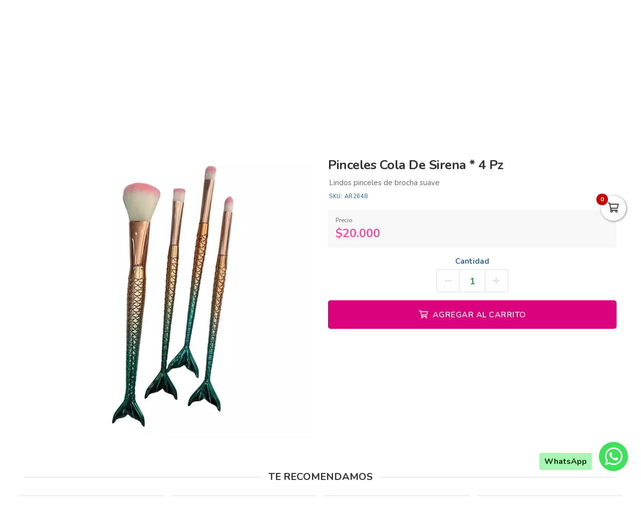

--- FILE ---
content_type: text/html; charset=utf-8
request_url: https://bricolaje.co/es/productos/pinceles-cola-de-sirena-4-pz
body_size: 20631
content:
<!DOCTYPE html>
<html lang="es">
  <head>
    <meta charset="UTF-8">
    <title>Pinceles Cola De Sirena * 4 Pz</title>
    <meta name="viewport" content="width=device-width, initial-scale=1, maximum-scale=4">
    <meta name="description" content="Lindos pinceles de brocha suave">
    <meta content="yes" name="mobile-web-app-capable">
    <meta name="country" content="Colombia">
    <meta name="geo.region" content="CO">
    <meta name="robots" content="index, follow">
    <meta name="googlebot" content="index, follow">
    <meta name="distribution" content="Global">
    <meta name="theme-color" content="#da027d">
    <meta property="fb:app_id" content="1674347496056012">
    <meta property="og:title" content="Pinceles Cola De Sirena * 4 Pz">
    <meta property="og:description" content="Lindos pinceles de brocha suave">
    <meta property="og:type" content="product">
    <meta property="og:price:amount" content="20000.0">
    <meta property="og:price:currency" content="COP">
    <meta property="product:price:amount" content="20000.0">
    <meta property="product:price:currency" content="COP">
    <meta property="og:site_name" content="Bricolaje">
    <meta property="fb:admins" content="502913705">
    <meta property="og:locale" content="es_MX">
    <meta property="og:image" content="https://bricolaje.co/rails/active_storage/representations/proxy/eyJfcmFpbHMiOnsiZGF0YSI6NTE0NjcyLCJwdXIiOiJibG9iX2lkIn19--9743ab2d7c234dcb25f89df88fea6676b0f38169/eyJfcmFpbHMiOnsiZGF0YSI6eyJmb3JtYXQiOiJqcGciLCJyZXNpemVfdG9fZml0IjpbNjAwLDYwMF19LCJwdXIiOiJ2YXJpYXRpb24ifX0=--121ebfcd4293f99df590ac1a60ec2d53d6f75b42/328978438_565360545644394_6682128727975426841_n.jpg?locale=es">
    <meta property="og:url" content="https://bricolaje.co/es/productos/pinceles-cola-de-sirena-4-pz">
    <link rel="alternate" href="https://bricolaje.co/es/productos/pinceles-cola-de-sirena-4-pz" hreflang="es" title="Español">
    <link rel="index" title="bricolaje.co" href="https://bricolaje.co">
    <link rel="canonical" href="https://bricolaje.co/es/productos/pinceles-cola-de-sirena-4-pz">
    <link rel="icon" type="image/x-icon" href="https://bricolaje.co/rails/active_storage/representations/proxy/eyJfcmFpbHMiOnsiZGF0YSI6MzIzMTYsInB1ciI6ImJsb2JfaWQifX0=--77ae3cf619107fc5369210b6d550e04c01f776de/eyJfcmFpbHMiOnsiZGF0YSI6eyJmb3JtYXQiOiJwbmciLCJyZXNpemVfdG9fZml0IjpbMzIsMzJdfSwicHVyIjoidmFyaWF0aW9uIn19--da7147516db1ea588f5205fd546917f7d4393c55/bricolaje-icon.png?locale=es" />
    <link rel="manifest" crossorigin="use-credentials" href="/manifest.json?locale=es">
    <link rel="apple-touch-icon" href="https://bricolaje.co/rails/active_storage/representations/proxy/eyJfcmFpbHMiOnsiZGF0YSI6MzIzMTYsInB1ciI6ImJsb2JfaWQifX0=--77ae3cf619107fc5369210b6d550e04c01f776de/eyJfcmFpbHMiOnsiZGF0YSI6eyJmb3JtYXQiOiJwbmciLCJyZXNpemVfdG9fZml0IjpbMzIsMzJdfSwicHVyIjoidmFyaWF0aW9uIn19--da7147516db1ea588f5205fd546917f7d4393c55/bricolaje-icon.png?locale=es">
    <link rel="apple-touch-icon" sizes="120x120" href="https://bricolaje.co/rails/active_storage/representations/proxy/eyJfcmFpbHMiOnsiZGF0YSI6NDI3MDMsInB1ciI6ImJsb2JfaWQifX0=--d7698f32795bbcd7a89676830805da1678190f3b/eyJfcmFpbHMiOnsiZGF0YSI6eyJmb3JtYXQiOiJwbmciLCJyZXNpemVfdG9fZml0IjpbMTIwLDEyMF19LCJwdXIiOiJ2YXJpYXRpb24ifX0=--66793133a330e765fc9b269125331f17b54accd2/bricolaje-512.png?locale=es">
    <link rel="apple-touch-icon" sizes="152x152" href="https://bricolaje.co/rails/active_storage/representations/proxy/eyJfcmFpbHMiOnsiZGF0YSI6NDI3MDMsInB1ciI6ImJsb2JfaWQifX0=--d7698f32795bbcd7a89676830805da1678190f3b/eyJfcmFpbHMiOnsiZGF0YSI6eyJmb3JtYXQiOiJwbmciLCJyZXNpemVfdG9fZml0IjpbMTUyLDE1Ml19LCJwdXIiOiJ2YXJpYXRpb24ifX0=--c637be329bc53ff96ca0cfd573b30f2e8760335e/bricolaje-512.png?locale=es">
    <link rel="apple-touch-icon" sizes="167x167" href="https://bricolaje.co/rails/active_storage/representations/proxy/eyJfcmFpbHMiOnsiZGF0YSI6NDI3MDMsInB1ciI6ImJsb2JfaWQifX0=--d7698f32795bbcd7a89676830805da1678190f3b/eyJfcmFpbHMiOnsiZGF0YSI6eyJmb3JtYXQiOiJwbmciLCJyZXNpemVfdG9fZml0IjpbMTY3LDE2N119LCJwdXIiOiJ2YXJpYXRpb24ifX0=--172110140a79e5cfea41921115bbd30fcc2273f6/bricolaje-512.png?locale=es">
    <link rel="apple-touch-icon" sizes="180x180" href="https://bricolaje.co/rails/active_storage/representations/proxy/eyJfcmFpbHMiOnsiZGF0YSI6NDI3MDMsInB1ciI6ImJsb2JfaWQifX0=--d7698f32795bbcd7a89676830805da1678190f3b/eyJfcmFpbHMiOnsiZGF0YSI6eyJmb3JtYXQiOiJwbmciLCJyZXNpemVfdG9fZml0IjpbMTgwLDE4MF19LCJwdXIiOiJ2YXJpYXRpb24ifX0=--fe8475537e8cfa5b0b998586e892be8e178b7d46/bricolaje-512.png?locale=es">
    <link rel="preconnect" href="https://fonts.googleapis.com">
    <link rel="preconnect" href="https://fonts.gstatic.com" crossorigin>

<link href="https://fonts.googleapis.com/css?family=Nunito:300,400,700,500,600&amp;display=swap" rel="preload" as="style" onload="this.rel='stylesheet'">
<noscript><link rel="stylesheet" href="https://fonts.googleapis.com/css?family=Nunito:300,400,700,500,600&amp;display=swap"></noscript>
<meta name="csrf-param" content="authenticity_token" />
<meta name="csrf-token" content="samxfJDVo9xJB26WxSjCxI9m2DFf1I-CEQet_kOKumAoK4wF-c73h1LZq1gbnvfGdbblfTzBBEgp93Xw-TOqCg" />
<link rel="stylesheet" href="/assets/grocery/all-0f49cf1037b7276e4abc012a249eb6090131f75fde7efc9389653cdebec90656.css" media="all" />
<script src="/assets/grocery/all-f703b77cfbc65b71e49b753d1c868adc14bd155d71e3682b9d0e1f55bd050698.js" defer="defer"></script>
<!-- Google Tag Manager -->
<script>(function(w,d,s,l,i){w[l]=w[l]||[];w[l].push({'gtm.start':
new Date().getTime(),event:'gtm.js'});var f=d.getElementsByTagName(s)[0],
j=d.createElement(s),dl=l!='dataLayer'?'&l='+l:'';j.async=true;j.src=
'https://www.googletagmanager.com/gtm.js?id='+i+dl;f.parentNode.insertBefore(j,f);
})(window,document,'script','dataLayer','GTM-KGRRVM9D');</script>
<!-- End Google Tag Manager -->
<!-- Google tag (gtag.js) -->
<script async src="https://www.googletagmanager.com/gtag/js?id=G-MDCKV4NE07"></script>
<script>
  window.dataLayer = window.dataLayer || [];
  function gtag(){dataLayer.push(arguments);}
  gtag('js', new Date());
  gtag('config', 'G-MDCKV4NE07', {"environments":["production"],"hide_comments":true,"cookie_domain":"auto","anonymize_ip":true,"cookie_expires":63072000,"send_page_view":true});
</script>
<!-- Meta Pixel Code -->
<script>
!function(f,b,e,v,n,t,s)
{if(f.fbq)return;n=f.fbq=function(){n.callMethod?
n.callMethod.apply(n,arguments):n.queue.push(arguments)};
if(!f._fbq)f._fbq=n;n.push=n;n.loaded=!0;n.version='2.0';
n.queue=[];t=b.createElement(e);t.async=!0;
t.src=v;s=b.getElementsByTagName(e)[0];
s.parentNode.insertBefore(t,s)}(window, document,'script',
'https://connect.facebook.net/en_US/fbevents.js');
fbq('init', '1101045425276203');
fbq('track', 'PageView');
</script>
<noscript><img height="1" width="1" style="display:none"
src="https://www.facebook.com/tr?id=1101045425276203&ev=PageView&noscript=1"
/></noscript>
<!-- End Meta Pixel Code -->


<style>
      body {
        font-family: "Nunito", sans-serif;
        font-size: 15px;
        color: #333333;
      }
      .function-dates li.active a {
        background: #ffba00 !important;
      }
      .data-movie ul li {
        border: 1px solid #ffba00 !important;
        background: #ffba00 !important;
      }
      .btn-front,
      .ais-SearchBox-submit {
        background: #ffba00 !important;
        color: #fff;
      }
      .list-group-item.active {
        background: #ffba00 none repeat scroll 0 0;
        border-color: #ffba00;
      }
      .cat-slider .slick-prev,
      .cat-slider .slick-next,
      .banner-slider .slick-prev,
      .banner-slider .slick-next,
      .slick-dots li.slick-active button {
        background: #ffba00 none repeat scroll 0 0;
      }
      .pagination_bar span.current {
        background: #ffba00;
        border: 1px solid #ffba00;
      }
        .item-grid .price .number,
        .number-price,
        .item-price,
        .total-price,
        .ticker {
          color: #f252a7 !important;
        }
      .sale-point a:hover {
        border: 1px solid #da027d !important;
        background-color: #da027d !important;
      }
      .btn-add {
        background-color: #da027d !important;
      }
      .btn-add:hover {
        background-color: #da027d !important;
        border-color: #da027d !important;
      }
      .quantity-circle {
        background-color: #da027d !important;
      }
      .btn-front,
      .btn-front span,
      .btn-front i,
      .slick-prev i,
      .slick-next i,
      .pagination_bar span.current {
        font-weight: 700;
        color: #524600 !important;
      }
      .ais-SearchBox-submitIcon {
        fill: #524600 !important;
        stroke: #524600 !important;
      }
      .item-grid .image img {
        width: 100%;
      }
      @media (max-width: 767.98px) {
        .categories_title {
          color: #ffffff !important;
        }
      }
      #book-dates {
        background-color: #da027d;
      }
      .appBottomMenu {
        border-top: 2px solid #da027d;
      }
      .sub-categories li i {
        color: #da027d;
      }
      .cart-sidebar-header,
      .calendar-block-global {
        background-color: #da027d;
      }
      .menu-color,
      .menu_wrapper {
        background-color: #da027d !important;
      }
      .menu-tabs ul li a.nav-item.active {
        color: #da027d !important;
        border-top: 2px solid #da027d !important;
      }
      .fixed-search {
        border-bottom: 2px solid #da027d !important;
      }
      .item-grid:hover {
        border: 1px solid #da027d;
      }
      .categories_menu_toggle > ul > li:hover > a,
      .categories_menu_toggle > ul > li ul.sub-menu > li > a:hover,
      .menu_item_children .categorie_sub_menu > li a:hover {
        color: #da027d;
      }
      .banner-slider,
      .categories_menu_toggle {
        border-bottom: 2px solid #da027d !important;
      }
      .categories_menu_toggle > ul > li > i.fa-angle-right {
        color: #da027d;
      }
      .circle-loader:before {
        border-top-color: #da027d;
      }
      .cat-slider .one-slide img:hover {
        border-color: #da027d;
      }
      .page-link {
        color: #da027d !important;
      }
      .page-link:hover,
      .page-link:focus {
        color: #da027d !important;
        border-color: #da027d !important;
      }
      .page-link.active, .active > .page-link {
        background-color: #da027d !important;
        border-color: #da027d !important;
        color: #fff !important;
      }
      @media (max-width: 767.98px) {
        .page-item {
          display: none;
        }
        .page-item.prev,
        .page-item.next {
          display: initial;
          margin: 0 8px;
        }
      }
      .site-footer,
      .newsletter-box {
        background-color:#da027d !important;
      }
      .navbar-brand img {
        height: 90px;
      }
      .navbar-brand {
        padding-top: 20px;
        padding-bottom: 20px;
      }
      .brand-text,
      .navbar-brand {
        align-items: center;
        justify-content: center;
        text-align: center;
        padding-left: 10px;
        padding-right: 10px;
      }
      #store-menu > ul > li:hover > a,
      #store-menu ul ul li:hover > a,
      #store-menu ul ul li.active > a  {
        background: #603913;
      }
      @media (max-width: 767.98px) {
        .navbar-brand img {
          height: 50px;
        }
        .navbar-brand {
          padding-top: 20px;
          padding-bottom: 20px;
        }
      }
      .bg-color.b-line {
        border-bottom: 0;
      }
      /* ====== Bloque Producto: estilos visuales ====== */
.prd-details{
  --bg:#ffffff; --ink:#111827; --muted:#6b7280; --brand:#c2185b; --line:#e5e7eb;
  background: var(--bg); color: var(--ink); border:1px solid var(--line);
  border-radius:16px; padding:clamp(16px,3vw,28px); box-shadow:0 8px 30px rgba(0,0,0,.06);
  max-width:1100px; margin:0 auto;
}
.prd-details .prd-title{font-size:clamp(1.25rem,2.4vw,1.75rem); margin:0 0 14px; line-height:1.2;}
.prd-details .sub{font-size:1.05rem; margin:14px 0 8px; color:var(--muted);}

/* Grid de especificaciones */
.prd-details .spec-grid{display:grid; grid-template-columns:repeat(6,1fr); gap:10px; list-style:none; padding:0; margin:0 0 18px;}
.prd-details .spec-item{grid-column:span 3; display:grid; grid-template-columns:1fr auto; align-items:center; gap:8px;
  padding:12px 14px; background:#fafafa; border:1px solid var(--line); border-radius:12px;}
.prd-details .spec-label{font-weight:600; color:var(--muted);}
.prd-details .spec-value{padding:4px 10px; background:#fff; border:1px solid var(--line); border-radius:999px; font-weight:600;}

/* Tarjetas */
.prd-details .info-cards{display:grid; grid-template-columns:repeat(2,1fr); gap:14px; margin:10px 0 14px;}
.prd-details .card{background:#fff; border:1px solid var(--line); border-radius:14px; padding:14px;}
.prd-details .card-title{margin:0 0 8px; font-size:1rem; font-weight:700; color:var(--brand);}
.prd-details .bullet{margin:0; padding-left:18px;}

/* Videos responsivos */
.prd-details .video-grid{display:grid; grid-template-columns:repeat(2,1fr); gap:12px;}
.prd-details .video-wrap{position:relative; width:100%; aspect-ratio:16/9; overflow:hidden; border-radius:12px; border:1px solid var(--line); background:#000;}
.prd-details .video-wrap iframe{position:absolute; inset:0; width:100%; height:100%; border:0;}

/* Responsivo */
@media (max-width:780px){
  .prd-details .spec-item{grid-column:span 6;}
  .prd-details .info-cards, .prd-details .video-grid{grid-template-columns:1fr;}
}

/* ====== Estilos: Características ====== */
.features{
  --brand:#c2185b;           /* color acento (magenta) */
  --ink:#111827;             /* texto principal */
  --muted:#6b7280;           /* texto suave */
  --line:#e5e7eb;            /* bordes */
  --bg:#ffffff;

  background: var(--bg);
  color: var(--ink);
  border: 1px solid var(--line);
  border-radius: 16px;
  padding: clamp(16px, 3vw, 28px);
  box-shadow: 0 10px 30px rgba(0,0,0,.06);
  max-width: 1100px;
  margin: 0 auto;
}

.features .feat-title{
  margin: 0 0 14px;
  font-size: clamp(1.25rem, 2.4vw, 1.75rem);
  line-height: 1.2;
  letter-spacing: .3px;
  position: relative;
  padding-left: 14px;
}
.features .feat-title:before{
  content:"";
  position:absolute; left:0; top:.25rem; bottom:.25rem;
  width:6px; border-radius: 6px; background: var(--brand);
}

/* Grid de tarjetas */
.features .feat-grid{
  display: grid;
  grid-template-columns: repeat(2, minmax(0,1fr));
  gap: 12px;
  list-style: none;
  padding: 0; margin: 0;
}
.features .feat-item{
  position: relative;
  padding: 14px 14px 14px 46px;
  background: #fafafa;
  border: 1px solid var(--line);
  border-radius: 12px;
  transition: transform .18s ease, box-shadow .18s ease, border-color .18s ease;
}
.features .feat-item:hover{
  transform: translateY(-2px);
  border-color: color-mix(in oklab, var(--brand) 35%, var(--line));
  box-shadow: 0 10px 20px rgba(0,0,0,.06);
}

/* Bullet con check (SVG) */
.features .feat-item:before{
  content:"";
  position:absolute; left:14px; top:50%; translate:0 -50%;
  width:22px; height:22px; border-radius: 999px;
  background: var(--brand);
  box-shadow: inset 0 -2px 0 rgba(0,0,0,.12);
}
.features .feat-item:after{
  content:"";
  position:absolute; left:19.5px; top:50%; translate:0 -50%;
  width:12px; height:12px;
  mask: url("data:image/svg+xml;utf8,<svg xmlns='http://www.w3.org/2000/svg' viewBox='0 0 24 24' fill='black'><path d='M9 16.2 4.8 12l-1.4 1.4L9 19 21 7l-1.4-1.4z'/></svg>") no-repeat center / contain;
  background:#fff;
  opacity:.95;
}

/* Texto sutil dentro de tarjetas (si lo deseas) */
.features .feat-item small{ color: var(--muted); }

/* Responsive */
@media (max-width: 780px){
  .features .feat-grid{ grid-template-columns: 1fr; }
}

/* Contenedor que recorta lo de arriba/abajo del iframe */
.opiniones-embed.recorte{
  position: relative;
  height: 90vh;         /* alto visible dentro de la pestaña */
  overflow: hidden;
  border-radius: 12px;
  background: #fff;
  border: 1px solid #eee;
}

/* Movemos el iframe hacia arriba para ocultar header/menus/títulos */
.opiniones-embed .opiniones-frame{
  position: absolute;
  left: 0;
  top: -360px;          /* <— AJUSTA este valor hasta que el listado quede arriba */
  width: 100%;
  height: calc(90vh + 360px); /* alto = visible + lo recortado */
  border: 0;
}

/* Opcional: en móvil puede requerir otro recorte */
@media (max-width: 768px){
  .opiniones-embed.recorte{ height: 80vh; }
  .opiniones-embed .opiniones-frame{
    top: -420px;        /* <— AJUSTA para móvil si hace falta */
    height: calc(80vh + 420px);
  }
}


</style>


  </head>
  <body class="body-back">
    <!-- Google Tag Manager (noscript) -->
<noscript><iframe src="https://www.googletagmanager.com/ns.html?id=GTM-KGRRVM9D"
height="0" width="0" style="display:none;visibility:hidden"></iframe></noscript>
<!-- End Google Tag Manager (noscript) -->
    <h1 id="header-keywords">Pinceles Cola De Sirena * 4 Pz</h1>
    <div class="global-wrap">
      <div id="cover-cart"></div>
      <input type="hidden" name="subDomain" id="subDomain" value="bricolaje" autocomplete="off" />
<input type="hidden" name="minimumOrder" id="minimumOrder" value="30000" autocomplete="off" />
<input type="hidden" name="freeOrder" id="freeOrder" value="0" autocomplete="off" />
<input type="hidden" name="sliderTime" id="sliderTime" value="3000" autocomplete="off" />
<input type="hidden" name="dataGeo" id="dataGeo" value="true" data-lang="es" data-format="es-CO" data-currency="COP" data-apply="Continuar" data-cancel="Cancelar" autocomplete="off" />


      

      <div id="loading" style="display:none">
  <div class="circle-loader t-40"></div>
</div>

      <div style="display:none" id="geo-modal">
  <div class="modal-geo-box text-center">
    <div class="fancy-title">Configuración regional</div>
    <div class="select-currency">
      <div class="label-geo"><i class="far fa-usd-circle"></i> Moneda</div>
      <select name="money" id="money" class="selecty" onchange="if(this.value){window.location=&#39;?money=&#39;+this.value;}"><option value="EUR">EUR - €</option>
<option value="GBP">GBP - £</option>
<option value="PEN">PEN - S/.</option>
<option value="BRL">BRL - R$</option>
<option value="BOB">BOB - Bs.</option>
<option value="CLP">CLP - CLP</option>
<option value="SEK">SEK - kr</option>
<option selected="selected" value="COP">COP - $</option>
<option value="JPY">JPY - ￥</option>
<option value="INR">INR - Rs.</option>
<option value="AUD">AUD - AU$</option>
<option value="NOK">NOK - kr</option>
<option value="CAD">CAD - C$</option>
<option value="UYU">UYU - $</option>
<option value="ARS">ARS - AR$</option>
<option value="MXN">MXN - $</option>
<option value="USD">USD - $</option></select>
    </div>
    <div class="select-lang">
      <div class="label-geo"><i class="far fa-comment-alt-smile"></i> Idioma</div>
      <ul class="flag-buttons">
        <li><a class="btn-lang" href="/es/productos/pinceles-cola-de-sirena-4-pz"><i class='flag-icon flag-icon-es'></i> Español</a></li>
      </ul>
    </div>
  </div>
</div>

      <div style="display: none;" id="account-modal">
  <div class="modal-wrap ld-over">
    <ul class="nav nav-tabs clearfix modal-user-box">
      <li class="nav-item">
        <a class="nav-link active" id="login-form-link" href="#sign-in" title="Ingresar a mi cuenta"><i class="far fa-lock"></i> Ingresar</a>
      </li>
      <li class="nav-item">
        <a class="nav-link" target="_blank" href="/es/users/sign_up" title="Crear cuenta"><i class="far fa-user-plus"></i> Crear cuenta</a>
      </li>
    </ul>
    <div class="modal-body-box">
      <form data-type="json" class="ld-form" id="login-box" action="/es/users/sign_in" accept-charset="UTF-8" data-remote="true" method="post">
      <div id="alert-login" class="alert alert-danger d-none" role="alert"></div>
      <fieldset class="form-group">
        <input placeholder="Correo electrónico" class="focused form-control input-sm" id="login-email" type="email" name="user[email]" />
      </fieldset>
      <fieldset class="form-group position-relative">
        <input placeholder="Contraseña" autocomplete="off" class="focused form-control input-sm" id="login-password" type="password" name="user[password]" />
        <span id="toggle_pwd" class="fas fa-eye-slash eye-top"></span>
      </fieldset>
      <fieldset class="form-group submit-btn">
        <button name="button" type="submit" class="btn-mt btn-front btn-mt-xlg btn-block up-bold" data-disable-with="<span><i class=&quot;far fa-sync-alt fa-spin&quot;></i></span>"><span> INGRESAR A MI CUENTA</span></button>
      </fieldset>
      <fieldset class="form-group text-center mt-4 mb-0">
        <a class="font-weight-bold" target="_blank" href="/es/users/password/new">Recuperar contraseña</a>
      </fieldset>
</form>      <form data-type="json" class="ld-form" id="sign-up-box" action="/es/users/sign_up" accept-charset="UTF-8" data-remote="true" method="post">
      <div class="attribute_1769738695"><style media="screen">.attribute_1769738695 {position:absolute!important;top:-9999px;left:-9999px;}</style><label for="user_attribute">Si eres humano ignora este campo</label><input type="text" name="user[attribute]" id="user_attribute" autocomplete="off" tabindex="-1" /><input type="hidden" name="spinner" value="4e9bf918829908b77472ec6ca43e9330" autocomplete="off" /></div>
      <div class="row">
        <div class="col-12 col-sm-6 gutter-right-md">
          <fieldset class="form-group">
            <input placeholder="Nombres" class="form-control input-sm" type="text" name="user[name]" id="user_name" />
          </fieldset>
        </div>
        <div class="col-12 col-sm-6 gutter-left-md">
          <fieldset class="form-group">
            <input placeholder="Apellidos" class="form-control input-sm" type="text" name="user[lastname]" id="user_lastname" />
          </fieldset>
        </div>
      </div>
      <div class="form-group mb-3">
        <input placeholder="Empresa (Opcional)" class="form-control input-sm" type="text" name="user[company]" id="user_company" />
        
      </div>
      <div class="row">
        <div class="col-sm-6 gutter-right-md">
          <div class="form-group">
            <select class="form-control select-sm selecty" name="user[document_type_id]" id="user_document_type_id"><option value="1">Cédula de Ciudadanía</option>
<option value="2">Cédula de Extranjería</option>
<option value="3">NIT</option>
<option value="4">Pasaporte</option></select>
          </div>
        </div>
        <div class="col-sm-6 gutter-left-md">
          <div class="form-group">
            <input placeholder="Nº de documento" class="focused form-control input-sm" type="text" name="user[document]" id="user_document" />
          </div>
        </div>
      </div>
      <div class="form-group mb-3">
        <input placeholder="Teléfono o celular" class="form-control input-sm" type="text" name="user[phone]" id="user_phone" />
        
        <small class="text-muted">Ingresa el número sin simbolos ni espacios</small>
      </div>
      <div class="text-center mb-2 data-title">Datos de ingreso</div>
      <div class="form-group">
        <input placeholder="Correo electrónico" class="form-control input-sm" type="email" name="user[email]" id="user_email" />
      </div>
      <div class="row">
        <div class="col-12 col-sm-6 gutter-right-md">
          <div class="form-group">
            <input autocomplete="off" placeholder="Contraseña" class="form-control input-sm" type="password" name="user[password]" id="user_password" />
            <small class="text-muted">Mínimo 6 caracteres</small>
          </div>
        </div>
        <div class="col-12 col-sm-6 gutter-left-md">
          <div class="form-group">
            <input autocomplete="off" placeholder="Confirmar contraseña" class="form-control input-sm" type="password" name="user[password_confirmation]" id="user_password_confirmation" />
          </div>
        </div>
      </div>
      <label for="user_terms" class="terms-block">
        <div class="cont-check">
          <input name="user[terms]" type="hidden" value="0" autocomplete="off" /><input required="required" type="checkbox" value="1" name="user[terms]" id="user_terms" />
          <span class="checkmark"></span>
        </div>
        <p><span>Acepto los <a target="_blank" href="/es/terms">términos y condiciones de uso</a></span></p>
      </label>
      
      <fieldset class="form-group submit-btn">
        <button name="button" type="submit" class="btn-mt btn-front btn-mt-xlg btn-block up-bold" data-disable-with="<span><i class=&quot;far fa-sync-alt fa-spin&quot;></i></span>"><span>Crear cuenta</span></button>
      </fieldset>
</form>    </div>
    <div class="ld ld-ring ld-spin"></div>
  </div>
</div>

      
      <div class="bg-color">
  <div class="top-header">
    <div class="container top-flex">
      <div class="top-social">
        <a title="WhatsApp" target="_blank" aria-label="WhatsApp" data-toggle="tooltip" data-placement="bottom" href="https://wa.me/573165338685"><i class="fab fa-whatsapp"></i></a>        <a title="Facebook" target="_blank" aria-label="Facebook" data-toggle="tooltip" data-placement="bottom" href="https://www.facebook.com/bricolajeando"><i class="fab fa-facebook-f"></i></a>                <a title="Youtube" target="_blank" aria-label="Youtube" data-toggle="tooltip" data-placement="bottom" href="https://www.youtube.com/@bricolajeando"><i class="fab fa-youtube"></i></a>        <a title="Instagram" target="_blank" aria-label="Instagram" data-toggle="tooltip" data-placement="bottom" href="https://www.instagram.com/bricolajeando/"><i class="fab fa-instagram"></i></a>        <a title="Pinterest" target="_blank" aria-label="Pinterest" data-toggle="tooltip" data-placement="bottom" href="https://co.pinterest.com/Bricolajeando/"><i class="fab fa-pinterest"></i></a>                <a title="TikTok" target="_blank" aria-label="TikTok" data-toggle="tooltip" data-placement="bottom" href="https://www.tiktok.com/@bricolajeando"><i class="fab fa-tiktok"></i></a>              </div>
      <div class="px-2">
        ¡Bienvenid@s!
      </div>
      <div class="user-menu">
        <a title="Mi cuenta" class="go-fancy" aria-label="Mi cuenta" data-src="#account-modal" href="javascript:;"><i class="far fa-user"></i></a>
      </div>
    </div>
  </div>
  <nav class="navbar navbar-expand-lg p-0">
    <div class="container flex-header">
      <div data-target=".navbar-clone" class="action-icon-btn btn-navbar burger-icon">
        <a title="Menu" aria-label="Menu" href="javascript:;"><i class="fal fa-bars"></i></a>
      </div>
      <a title="Bricolaje" class="navbar-brand" href="/"><img alt="Bricolaje" src="https://bricolaje.co/rails/active_storage/blobs/proxy/eyJfcmFpbHMiOnsiZGF0YSI6MjM4NDM2NSwicHVyIjoiYmxvYl9pZCJ9fQ==--55ddb399dde3878cc11e15145017bd1caa5bb3fc/bricolaje-logo.svg?locale=es" /></a>
      <div class="top-search-box" id="wrap-search">
        <div id="searchbox"></div>
        <div id="hits"></div>
      </div>
      <ul class="main-nav-right">
        <li class="list-inline-item action-icon-btn hide-icon">
          <a title="Mi cuenta" aria-label="Mi cuenta" class="go-fancy" data-src="#account-modal" data-toggle="tooltip" data-placement="bottom" href="javascript:;"><i class="fal fa-user"></i></a>
        </li>
        <li class="list-inline-item action-icon-btn hide-icon">
          <a class="go-fancy" title="Guardados" aria-label="Favoritos" data-src="#account-modal" data-toggle="tooltip" data-placement="bottom" href="javascript:;"><i class="fal fa-heart"></i></a>
        </li>
        <li class="list-inline-item action-icon-btn">
          <a class="show-canvas cart-btn" title="Carrito" aria-label="Carrito" data-toggle="tooltip" data-placement="bottom" href="javascript:;">
            <i class="fal fa-shopping-cart"></i><span class="cart-value">0</span>
          </a>        </li>
      </ul>
    </div>
  </nav>
</div>
<div class="header_bottom menu-color">
  <div class="container">
    <div class="d-flex align-items-center">
      <div class="categories_menu">
        <div class="categories_title">
          <i class="fas fa-bars icon-bars"></i>
          <div class="categori_toggle">VER PRODUCTOS</div>
          <i class="fas fa-chevron-down icon-arrow"></i>
        </div>
        <div class="categories_menu_toggle">
          <ul>
            <li class="root-item">
  <a href="/es/categoria/cursos" title="Talleres y Cursos"><span>Talleres y Cursos</span></a>
</li>
<li class="root-item menu_item_children">
  <a href="/es/categoria/papeleria-creativa" title="Papeleria Creativa"><span>Papeleria Creativa</span></a>
  <i class="fas fa-angle-right"></i>
  <div class="categories_mega_menu" style="width: 260px;">
      <ul class="sub-menu">
        <li class="menu_item_children">
          <a href="/es/categoria/carton-kraft" title="Cartón Kraft ">Cartón Kraft </a>
        </li>
        <li class="menu_item_children">
          <a href="/es/categoria/acetato" title="Acetato">Acetato</a>
        </li>
        <li class="menu_item_children">
          <a href="/es/categoria/cartulina-majestic-de-120-gramos" title="Cartulina Majestic 120 Gr">Cartulina Majestic 120 Gr</a>
        </li>
        <li class="menu_item_children">
          <a href="/es/categoria/cartulina-burano-140-gramos" title="Cartulina Burano 140 Gramos">Cartulina Burano 140 Gramos</a>
        </li>
        <li class="menu_item_children">
          <a href="/es/categoria/cartulina-burano-250-gramos" title="Cartulina Burano 250 Gramos">Cartulina Burano 250 Gramos</a>
        </li>
        <li class="menu_item_children">
          <a href="/es/categoria/papel-bond-adhesivo" title="Papel Bond Adhesivo">Papel Bond Adhesivo</a>
        </li>
        <li class="menu_item_children">
          <a href="/es/categoria/vinilo-adhesivo" title="Vinilo Adhesivo">Vinilo Adhesivo</a>
        </li>
        <li class="menu_item_children">
          <a href="/es/categoria/cartulina-majestic" title="Cartulina Majestic 250 Gr">Cartulina Majestic 250 Gr</a>
        </li>
        <li class="menu_item_children">
          <a href="/es/categoria/cartulina-prisma" title="Cartulina Prisma 220 Gr">Cartulina Prisma 220 Gr</a>
        </li>
        <li class="menu_item_children">
          <a href="/es/categoria/papeles-con-diseno" title="Papeles Con Diseño">Papeles Con Diseño</a>
        </li>
        <li class="menu_item_children">
          <a href="/es/categoria/cartulinas-espejo-glitter" title="Cartulinas Espejo y Glitter">Cartulinas Espejo y Glitter</a>
        </li>
        <li class="menu_item_children">
          <a href="/es/categoria/fotografico" title="Fotográfico">Fotográfico</a>
          <ul class="categorie_sub_menu">
            <li><a href="/es/categoria/papeles-acabados-diferente" title="Papeles acabados diferente">Papeles acabados diferente</a></li>
            <li><a href="/es/categoria/fotografico-doble-car" title="Fotografico doble cara">Fotografico doble cara</a></li>
            <li><a href="/es/categoria/fotografico-normal" title="Fotográfico normal">Fotográfico normal</a></li>
            <li><a href="/es/categoria/fotografico-adhesivo" title="Fotografico adhesivo">Fotografico adhesivo</a></li>
            <li><a href="/es/categoria/vinilo-adhesivos-para-impresion" title="Vinilo adhesivos para impresión">Vinilo adhesivos para impresión</a></li>
          </ul>
        </li>
      </ul>
  </div>
</li>
<li class="root-item">
  <a href="/es/categoria/disenos-en-pdf" title="Diseños en Pdf"><span>Diseños en Pdf</span></a>
</li>
<li class="root-item menu_item_children">
  <a href="/es/categoria/troqueladoras" title="Troqueladoras"><span>Troqueladoras</span></a>
  <i class="fas fa-angle-right"></i>
  <div class="categories_mega_menu" style="width: 260px;">
      <ul class="sub-menu">
        <li class="menu_item_children">
          <a href="/es/categoria/maquinas-troqueladoras" title="Máquinas">Máquinas</a>
        </li>
        <li class="menu_item_children">
          <a href="/es/categoria/acrilicos-y-multipropositos" title="Acrílicos y Multipropositos">Acrílicos y Multipropositos</a>
        </li>
        <li class="menu_item_children">
          <a href="/es/categoria/troqueles-para-tu-big-shot" title="Troqueles de Lamina">Troqueles de Lamina</a>
          <ul class="categorie_sub_menu">
            <li><a href="/es/categoria/troqueles-de-frutas" title="Troqueles de frutas">Troqueles de frutas</a></li>
            <li><a href="/es/categoria/troqueles-de-medicina" title="medicina">medicina</a></li>
            <li><a href="/es/categoria/coronas" title="Coronas">Coronas</a></li>
            <li><a href="/es/categoria/matrimonio" title="Matrimonio">Matrimonio</a></li>
            <li><a href="/es/categoria/cine" title="Cine">Cine</a></li>
            <li><a href="/es/categoria/plumas" title="Plumas">Plumas</a></li>
            <li><a href="/es/categoria/viajes-d6caac1d-8a9b-4c43-85db-17f4559e5a7d" title="Viajes">Viajes</a></li>
            <li><a href="/es/categoria/unicornios" title="Unicornios">Unicornios</a></li>
            <li><a href="/es/categoria/quinceanos" title="Quinceaños">Quinceaños</a></li>
            <li><a href="/es/categoria/palabras-y-frases" title="Palabras y Frases">Palabras y Frases</a></li>
            <li><a href="/es/categoria/bordes-y-orillos" title="Bordes y Orillos">Bordes y Orillos</a></li>
            <li><a href="/es/categoria/numeros" title="Numeros">Numeros</a></li>
            <li><a href="/es/categoria/troqueles-de-navidad" title="Navidad">Navidad</a></li>
            <li><a href="/es/categoria/musica-9688781b-7f7a-4bdb-a029-3b5e9802c4c9" title="Musica">Musica</a></li>
            <li><a href="/es/categoria/mujeres" title="Mujeres">Mujeres</a></li>
            <li><a href="/es/categoria/monos" title="Moños">Moños</a></li>
            <li><a href="/es/categoria/troqueles-de-mariposas" title="Troqueles Mariposas">Troqueles Mariposas</a></li>
            <li><a href="/es/categoria/llaveros-y-borlas" title="Llaveros y Borlas">Llaveros y Borlas</a></li>
            <li><a href="/es/categoria/invitaciones" title="Invitaciones">Invitaciones</a></li>
            <li><a href="/es/categoria/infantiles" title="Infantiles">Infantiles</a></li>
            <li><a href="/es/categoria/hombre" title="Hombre">Hombre</a></li>
            <li><a href="/es/categoria/hojas-y-ramas" title="Hojas y Ramas">Hojas y Ramas</a></li>
            <li><a href="/es/categoria/troqueles-halloween" title="Troqueles Halloween">Troqueles Halloween</a></li>
            <li><a href="/es/categoria/hadas-y-fantasia" title="Hadas y Fantasia">Hadas y Fantasia</a></li>
            <li><a href="/es/categoria/granja-y-jardin" title="Granja y Jardin">Granja y Jardin</a></li>
            <li><a href="/es/categoria/grado" title="Grado">Grado</a></li>
            <li><a href="/es/categoria/gorjuss" title="Gorjuss">Gorjuss</a></li>
            <li><a href="/es/categoria/fondos" title="Fondos">Fondos</a></li>
            <li><a href="/es/categoria/troqueles-big-shot-flores" title="Flores">Flores</a></li>
            <li><a href="/es/categoria/etiquetas-y-separadores" title="Etiquetas y Separadores">Etiquetas y Separadores</a></li>
            <li><a href="/es/categoria/dulces-y-helados" title="Dulces y Helados">Dulces y Helados</a></li>
            <li><a href="/es/categoria/cumpleanos" title="Cumpleaños">Cumpleaños</a></li>
            <li><a href="/es/categoria/cosas-para-bebes" title="Cosas para Bebés">Cosas para Bebés</a></li>
            <li><a href="/es/categoria/cosas-del-mar" title="Cosas del Mar">Cosas del Mar</a></li>
            <li><a href="/es/categoria/primera-comunion" title="Primera Comunión y Bautizo">Primera Comunión y Bautizo</a></li>
            <li><a href="/es/categoria/colegio-y-oficina" title="Colegio y Oficina">Colegio y Oficina</a></li>
            <li><a href="/es/categoria/ciudades" title="Ciudades">Ciudades</a></li>
            <li><a href="/es/categoria/casas" title="Casas">Casas</a></li>
            <li><a href="/es/categoria/transportes" title="Transportes">Transportes</a></li>
            <li><a href="/es/categoria/cajas-y-bolsas" title="Cajas y Bolsas">Cajas y Bolsas</a></li>
            <li><a href="/es/categoria/blondas" title="Blondas">Blondas</a></li>
            <li><a href="/es/categoria/bicicletas" title="Bicicletas">Bicicletas</a></li>
            <li><a href="/es/categoria/basicos" title="Basicos">Basicos</a></li>
            <li><a href="/es/categoria/bailarinas" title="Bailarinas">Bailarinas</a></li>
            <li><a href="/es/categoria/arboles-y-troncos" title="Arboles y Troncos">Arboles y Troncos</a></li>
            <li><a href="/es/categoria/animales" title="Animales">Animales</a></li>
            <li><a href="/es/categoria/troqueles-de-angeles" title="Angeles">Angeles</a></li>
            <li><a href="/es/categoria/abecedarios" title="Abecedarios">Abecedarios</a></li>
          </ul>
        </li>
        <li class="menu_item_children">
          <a href="/es/categoria/de-bigz" title="Troqueles de Bigz">Troqueles de Bigz</a>
        </li>
        <li class="menu_item_children">
          <a href="/es/categoria/carpetas-de-relieve" title="Carpetas de Relieve">Carpetas de Relieve</a>
        </li>
        <li class="menu_item_children">
          <a href="/es/categoria/accesorios-troqueladoras" title="Accesorios">Accesorios</a>
        </li>
      </ul>
  </div>
</li>
<li class="root-item menu_item_children">
  <a href="/es/categoria/plotters-de-corte" title="Plotters de Corte"><span>Plotters de Corte</span></a>
  <i class="fas fa-angle-right"></i>
  <div class="categories_mega_menu" style="width: 260px;">
      <ul class="sub-menu">
        <li class="menu_item_children">
          <a href="/es/categoria/para-grabar-en-vidrio" title="Para grabar en vidrio">Para grabar en vidrio</a>
        </li>
        <li class="menu_item_children">
          <a href="/es/categoria/para-depilar-vinilo" title="Para depilar vinilo">Para depilar vinilo</a>
        </li>
        <li class="menu_item_children">
          <a href="/es/categoria/espatulas-para-vinilo" title="Espátulas para vinilo ">Espátulas para vinilo </a>
        </li>
        <li class="menu_item_children">
          <a href="/es/categoria/vinilo-textil" title="Vinilo Textil">Vinilo Textil</a>
        </li>
        <li class="menu_item_children">
          <a href="/es/categoria/forros-para-cameo" title="Forros para cameo">Forros para cameo</a>
        </li>
        <li class="menu_item_children">
          <a href="/es/categoria/archivos-para-cameo" title="Archivos para cameo">Archivos para cameo</a>
        </li>
        <li class="menu_item_children">
          <a href="/es/categoria/pegamento-para-tapetes" title="Pegamento para Tapetes">Pegamento para Tapetes</a>
        </li>
        <li class="menu_item_children">
          <a href="/es/categoria/cricut" title="Cricut">Cricut</a>
        </li>
        <li class="menu_item_children">
          <a href="/es/categoria/brother" title="Brother">Brother</a>
        </li>
        <li class="menu_item_children">
          <a href="/es/categoria/silhouette-cameo" title="Silhouette Cameo">Silhouette Cameo</a>
          <ul class="categorie_sub_menu">
            <li><a href="/es/categoria/cameo-5-alpha-30-5-cm" title="Cameo 5 alpha 30.5 cm">Cameo 5 alpha 30.5 cm</a></li>
            <li><a href="/es/categoria/bricolaje-tapetes-de-corte" title="Tapetes de corte">Tapetes de corte</a></li>
            <li><a href="/es/categoria/cuchillas-cameo-4-y-5" title="Cuchillas cameo 4 y 5">Cuchillas cameo 4 y 5</a></li>
            <li><a href="/es/categoria/cables-de-energia-y-usb" title="Cables de energía y USB">Cables de energía y USB</a></li>
            <li><a href="/es/categoria/cuchillas-cameo-3" title="Cuchillas cameo 3">Cuchillas cameo 3</a></li>
            <li><a href="/es/categoria/herramientas-corte" title="Herramientas adicionales">Herramientas adicionales</a></li>
          </ul>
        </li>
      </ul>
  </div>
</li>
<li class="root-item menu_item_children">
  <a href="/es/categoria/herramientas-bricolaje" title="Herramientas We R"><span>Herramientas We R</span></a>
  <i class="fas fa-angle-right"></i>
  <div class="categories_mega_menu" style="width: 540px;">
      <ul class="sub-menu">
        <li class="menu_item_children">
          <a href="/es/categoria/mold-press" title="Mold Press">Mold Press</a>
        </li>
        <li class="menu_item_children">
          <a href="/es/categoria/haz-tus-chip-bags" title="Haz Tus Chip Bags">Haz Tus Chip Bags</a>
        </li>
        <li class="menu_item_children">
          <a href="/es/categoria/para-lettering" title="Para Lettering">Para Lettering</a>
        </li>
        <li class="menu_item_children">
          <a href="/es/categoria/otras-herramientas" title="Otras">Otras</a>
        </li>
        <li class="menu_item_children">
          <a href="/es/categoria/para-encuadernar" title="Para Encuadernar">Para Encuadernar</a>
        </li>
        <li class="menu_item_children">
          <a href="/es/categoria/pompones-y-borlas" title="Pompones y Borlas">Pompones y Borlas</a>
        </li>
        <li class="menu_item_children">
          <a href="/es/categoria/selladoras-de-plastico" title="Selladoras de Plástico">Selladoras de Plástico</a>
        </li>
        <li class="menu_item_children">
          <a href="/es/categoria/pistola-de-calor" title="Pistola de Calor">Pistola de Calor</a>
        </li>
        <li class="menu_item_children">
          <a href="/es/categoria/repujadores" title="Repujadores">Repujadores</a>
        </li>
        <li class="menu_item_children">
          <a href="/es/categoria/bisturis" title="Bisturis">Bisturis</a>
        </li>
        <li class="menu_item_children">
          <a href="/es/categoria/botonera-y-botones" title="Botonera y Botones">Botonera y Botones</a>
        </li>
        <li class="menu_item_children">
          <a href="/es/categoria/cizallas-y-guillotinas" title="Cizallas, Guillotinas y Tablas de Marcado">Cizallas, Guillotinas y Tablas de Marcado</a>
        </li>
        <li class="menu_item_children">
          <a href="/es/categoria/tapetes-de-corte" title="Tapetes de Corte">Tapetes de Corte</a>
        </li>
        <li class="menu_item_children">
          <a href="/es/categoria/corrugadoras-de-papel" title="Corrugadoras de Papel">Corrugadoras de Papel</a>
        </li>
      </ul>
      <ul class="sub-menu">
        <li class="menu_item_children">
          <a href="/es/categoria/cuchillas-de-repuesto" title="Cuchillas de Repuesto">Cuchillas de Repuesto</a>
        </li>
        <li class="menu_item_children">
          <a href="/es/categoria/tijeras" title="Tijeras">Tijeras</a>
        </li>
        <li class="menu_item_children">
          <a href="/es/categoria/reglas" title="Reglas">Reglas</a>
        </li>
        <li class="menu_item_children">
          <a href="/es/categoria/coser" title="Coser">Coser</a>
        </li>
        <li class="menu_item_children">
          <a href="/es/categoria/punch-board" title="Punch Board">Punch Board</a>
        </li>
        <li class="menu_item_children">
          <a href="/es/categoria/fuse" title="Fuse">Fuse</a>
        </li>
        <li class="menu_item_children">
          <a href="/es/categoria/tablas-para-estampar" title="Tablas para Estampar">Tablas para Estampar</a>
        </li>
        <li class="menu_item_children">
          <a href="/es/categoria/minc-y-foil" title="Minc y Foil">Minc y Foil</a>
        </li>
        <li class="menu_item_children">
          <a href="/es/categoria/huesos-plegadores" title="Huesos Plegadores">Huesos Plegadores</a>
        </li>
        <li class="menu_item_children">
          <a href="/es/categoria/pistolas-de-silicona" title="Pistolas de Silicona">Pistolas de Silicona</a>
        </li>
        <li class="menu_item_children">
          <a href="/es/categoria/foil-quill-y-foil" title="Foil Quill y Foil">Foil Quill y Foil</a>
        </li>
        <li class="menu_item_children">
          <a href="/es/categoria/moldes-para-velas-y-herramientas" title="Velas y Jabones">Velas y Jabones</a>
        </li>
      </ul>
  </div>
</li>
<li class="root-item menu_item_children">
  <a href="/es/categoria/lettering-y-pintura" title="Lettering y Pintura"><span>Lettering y Pintura</span></a>
  <i class="fas fa-angle-right"></i>
  <div class="categories_mega_menu" style="width: 260px;">
      <ul class="sub-menu">
        <li class="menu_item_children">
          <a href="/es/categoria/lapiceros-de-gel" title="Lapiceros de Gel">Lapiceros de Gel</a>
        </li>
        <li class="menu_item_children">
          <a href="/es/categoria/paletas" title="Paletas">Paletas</a>
        </li>
        <li class="menu_item_children">
          <a href="/es/categoria/resaltadores" title="Resaltadores">Resaltadores</a>
        </li>
        <li class="menu_item_children">
          <a href="/es/categoria/colores" title="Colores">Colores</a>
        </li>
        <li class="menu_item_children">
          <a href="/es/categoria/rotuladores-blancos" title="Rotuladores Blancos">Rotuladores Blancos</a>
        </li>
        <li class="menu_item_children">
          <a href="/es/categoria/pinceles" title="Pinceles">Pinceles</a>
        </li>
        <li class="menu_item_children">
          <a href="/es/categoria/marcadores-permanentes" title="Marcadores Permanentes">Marcadores Permanentes</a>
        </li>
        <li class="menu_item_children">
          <a href="/es/categoria/marcadores-punta-pincel" title="Marcadores Punta Pincel">Marcadores Punta Pincel</a>
        </li>
        <li class="menu_item_children">
          <a href="/es/categoria/rapidografos" title="Rapidografos">Rapidografos</a>
        </li>
        <li class="menu_item_children">
          <a href="/es/categoria/oleos-y-acuarelas" title="Oleos y Acuarelas">Oleos y Acuarelas</a>
        </li>
      </ul>
  </div>
</li>
<li class="root-item menu_item_children">
  <a href="/es/categoria/tintas-bricolaje" title="Tintas y Sellos"><span>Tintas y Sellos</span></a>
  <i class="fas fa-angle-right"></i>
  <div class="categories_mega_menu" style="width: 540px;">
      <ul class="sub-menu">
        <li class="menu_item_children">
          <a href="/es/categoria/versamagic" title="Versamagic">Versamagic</a>
        </li>
        <li class="menu_item_children">
          <a href="/es/categoria/stazon" title="Stazon">Stazon</a>
        </li>
        <li class="menu_item_children">
          <a href="/es/categoria/versafine-clair" title="Versafine Clair">Versafine Clair</a>
        </li>
        <li class="menu_item_children">
          <a href="/es/categoria/versafine" title="Versafine">Versafine</a>
        </li>
        <li class="menu_item_children">
          <a href="/es/categoria/sellos-base-de-madera" title="Sellos Base de Madera">Sellos Base de Madera</a>
        </li>
        <li class="menu_item_children">
          <a href="/es/categoria/sellos-para-lacre" title="Sellos para Lacre">Sellos para Lacre</a>
          <ul class="categorie_sub_menu">
            <li><a href="/es/categoria/herramientas-de-sellado" title="Herramientas de Sellado">Herramientas de Sellado</a></li>
            <li><a href="/es/categoria/lacre" title="Lacre">Lacre</a></li>
            <li><a href="/es/categoria/sellos-metalicos" title="Sellos Metalicos">Sellos Metalicos</a></li>
          </ul>
        </li>
        <li class="menu_item_children">
          <a href="/es/categoria/stencil" title="Stencil">Stencil</a>
        </li>
        <li class="menu_item_children">
          <a href="/es/categoria/memento" title="Memento">Memento</a>
        </li>
        <li class="menu_item_children">
          <a href="/es/categoria/delicata" title="Delicata">Delicata</a>
        </li>
        <li class="menu_item_children">
          <a href="/es/categoria/mix-media" title="Mix Media">Mix Media</a>
        </li>
        <li class="menu_item_children">
          <a href="/es/categoria/embossing" title="Embossing">Embossing</a>
        </li>
        <li class="menu_item_children">
          <a href="/es/categoria/sellos-de-silicona" title="Sellos de Silicona">Sellos de Silicona</a>
        </li>
        <li class="menu_item_children">
          <a href="/es/categoria/recargas" title="Recargas">Recargas</a>
        </li>
        <li class="menu_item_children">
          <a href="/es/categoria/versacolor" title="Versacolor">Versacolor</a>
        </li>
      </ul>
      <ul class="sub-menu">
        <li class="menu_item_children">
          <a href="/es/categoria/distress" title="Distress">Distress</a>
          <ul class="categorie_sub_menu">
            <li><a href="/es/categoria/ink" title="Ink">Ink</a></li>
            <li><a href="/es/categoria/oxide" title="Oxide">Oxide</a></li>
          </ul>
        </li>
        <li class="menu_item_children">
          <a href="/es/categoria/archival" title="Archival">Archival</a>
        </li>
        <li class="menu_item_children">
          <a href="/es/categoria/aplicadores" title="Aplicadores">Aplicadores</a>
        </li>
        <li class="menu_item_children">
          <a href="/es/categoria/acrilicos-para-sellos" title="Acrílicos para Sellos">Acrílicos para Sellos</a>
        </li>
      </ul>
  </div>
</li>
<li class="root-item hide-li menu_item_children">
  <a href="/es/categoria/troqueles-manuales" title="Troqueles Manuales"><span>Troqueles Manuales</span></a>
  <i class="fas fa-angle-right"></i>
  <div class="categories_mega_menu" style="width: 260px;">
      <ul class="sub-menu">
        <li class="menu_item_children">
          <a href="/es/categoria/otras-figuras" title="Otras Figuras">Otras Figuras</a>
        </li>
        <li class="menu_item_children">
          <a href="/es/categoria/esquineros" title="Esquineros">Esquineros</a>
        </li>
        <li class="menu_item_children">
          <a href="/es/categoria/formas-basicas" title="Formas Basicas">Formas Basicas</a>
        </li>
        <li class="menu_item_children">
          <a href="/es/categoria/troqueles-para-bordes" title="troqueles para Bordes">troqueles para Bordes</a>
        </li>
        <li class="menu_item_children">
          <a href="/es/categoria/clear-cut" title="Clear Cut">Clear Cut</a>
        </li>
      </ul>
  </div>
</li>
<li class="root-item hide-li menu_item_children">
  <a href="/es/categoria/productosparaelaboraragendas" title="Haz Tus Agendas"><span>Haz Tus Agendas</span></a>
  <i class="fas fa-angle-right"></i>
  <div class="categories_mega_menu" style="width: 260px;">
      <ul class="sub-menu">
        <li class="menu_item_children">
          <a href="/es/categoria/resma-de-papel-90-gr" title="Resma de papel 90 gr">Resma de papel 90 gr</a>
        </li>
        <li class="menu_item_children">
          <a href="/es/categoria/laminado-al-frio" title="Laminado al frio ">Laminado al frio </a>
        </li>
        <li class="menu_item_children">
          <a href="/es/categoria/acrilicos-para-elasticos" title="Acrílicos para Elásticos">Acrílicos para Elásticos</a>
        </li>
        <li class="menu_item_children">
          <a href="/es/categoria/elasticos" title="Elásticos">Elásticos</a>
        </li>
        <li class="menu_item_children">
          <a href="/es/categoria/holografico" title="Laminado al calor">Laminado al calor</a>
        </li>
        <li class="menu_item_children">
          <a href="/es/categoria/carton-piedra" title="Carton Piedra">Carton Piedra</a>
        </li>
        <li class="menu_item_children">
          <a href="/es/categoria/complementos-encuardernadoras" title="Complementos">Complementos</a>
        </li>
        <li class="menu_item_children">
          <a href="/es/categoria/hojas-para-agendas" title="Hojas para agendas">Hojas para agendas</a>
        </li>
        <li class="menu_item_children">
          <a href="/es/categoria/argollas-metalicas-paso-2-1" title="Argollas metalicas paso 2:1">Argollas metalicas paso 2:1</a>
        </li>
        <li class="menu_item_children">
          <a href="/es/categoria/cinch" title="Cinch">Cinch</a>
        </li>
        <li class="menu_item_children">
          <a href="/es/categoria/crop-a-dile-y-eyelets" title="Crop A Dile y Eyelets">Crop A Dile y Eyelets</a>
        </li>
      </ul>
  </div>
</li>
<li class="root-item hide-li menu_item_children">
  <a href="/es/categoria/adhesivos" title="Adhesivos"><span>Adhesivos</span></a>
  <i class="fas fa-angle-right"></i>
  <div class="categories_mega_menu" style="width: 260px;">
      <ul class="sub-menu">
        <li class="menu_item_children">
          <a href="/es/categoria/otros" title="Otros">Otros</a>
        </li>
        <li class="menu_item_children">
          <a href="/es/categoria/glossy-accents" title="Glossy Accents">Glossy Accents</a>
        </li>
        <li class="menu_item_children">
          <a href="/es/categoria/tacky-glue" title="Tacky Glue">Tacky Glue</a>
        </li>
        <li class="menu_item_children">
          <a href="/es/categoria/aqua-tombow" title="Aqua Tombow">Aqua Tombow</a>
        </li>
        <li class="menu_item_children">
          <a href="/es/categoria/silicona-liquida" title="Silicona Líquida">Silicona Líquida</a>
        </li>
        <li class="menu_item_children">
          <a href="/es/categoria/cintas-doble-faz" title="Cintas Doble Faz">Cintas Doble Faz</a>
        </li>
        <li class="menu_item_children">
          <a href="/es/categoria/foam-dots" title="Foam Dots">Foam Dots</a>
        </li>
      </ul>
  </div>
</li>
<li class="root-item hide-li">
  <a href="/es/categoria/organizadores" title="Organizadores"><span>Organizadores</span></a>
</li>
<li class="root-item hide-li menu_item_children">
  <a href="/es/categoria/embellecedores" title="Embellecedores"><span>Embellecedores</span></a>
  <i class="fas fa-angle-right"></i>
  <div class="categories_mega_menu" style="width: 540px;">
      <ul class="sub-menu">
        <li class="menu_item_children">
          <a href="/es/categoria/adornos-en-cuerina" title="Adornos en cuerina">Adornos en cuerina</a>
        </li>
        <li class="menu_item_children">
          <a href="/es/categoria/figuras-en-porcelanicron" title="Figuras en Porcelanicron">Figuras en Porcelanicron</a>
        </li>
        <li class="menu_item_children">
          <a href="/es/categoria/troquelados" title="Troquelados">Troquelados</a>
        </li>
        <li class="menu_item_children">
          <a href="/es/categoria/ganchos-de-madera" title="Ganchos de Madera">Ganchos de Madera</a>
        </li>
        <li class="menu_item_children">
          <a href="/es/categoria/hilos-de-colores" title="Hilos de Colores">Hilos de Colores</a>
        </li>
        <li class="menu_item_children">
          <a href="/es/categoria/cuencas-decoradas" title="Cuentas Decoradas">Cuentas Decoradas</a>
        </li>
        <li class="menu_item_children">
          <a href="/es/categoria/llaveros" title="Llaveros">Llaveros</a>
          <ul class="categorie_sub_menu">
            <li><a href="/es/categoria/borlas-de-cuero" title="Borlas de cuero">Borlas de cuero</a></li>
            <li><a href="/es/categoria/herrajes-para-llaveros" title="Herrajes para llaveros">Herrajes para llaveros</a></li>
            <li><a href="/es/categoria/llaveros-armados" title="Llaveros Armados">Llaveros Armados</a></li>
            <li><a href="/es/categoria/broches-para-llaveros" title="broches plasticos para llaveros">broches plasticos para llaveros</a></li>
            <li><a href="/es/categoria/acrilicos-para-llaveros" title="Acrílicos para Llaveros">Acrílicos para Llaveros</a></li>
            <li><a href="/es/categoria/borlas-de-hilo" title="Borlas de Hilo">Borlas de Hilo</a></li>
            <li><a href="/es/categoria/cadena-de-bola" title="Cadena de Bola">Cadena de Bola</a></li>
          </ul>
        </li>
        <li class="menu_item_children">
          <a href="/es/categoria/cintas" title="Cintas">Cintas</a>
        </li>
        <li class="menu_item_children">
          <a href="/es/categoria/glitter" title="Glitter">Glitter</a>
        </li>
        <li class="menu_item_children">
          <a href="/es/categoria/esquineros-embellecedores" title="Esquineros para agendas">Esquineros para agendas</a>
        </li>
        <li class="menu_item_children">
          <a href="/es/categoria/domos" title="Domos">Domos</a>
        </li>
        <li class="menu_item_children">
          <a href="/es/categoria/clips" title="Clips y Post it">Clips y Post it</a>
        </li>
        <li class="menu_item_children">
          <a href="/es/categoria/arboles-de-navidad" title="árboles de Navidad">árboles de Navidad</a>
        </li>
        <li class="menu_item_children">
          <a href="/es/categoria/brads-y-taches" title="Brads y Taches">Brads y Taches</a>
        </li>
      </ul>
      <ul class="sub-menu">
        <li class="menu_item_children">
          <a href="/es/categoria/servilletas-embellecedores" title="Servilletas">Servilletas</a>
        </li>
        <li class="menu_item_children">
          <a href="/es/categoria/perlas" title="Perlas">Perlas</a>
        </li>
        <li class="menu_item_children">
          <a href="/es/categoria/pistilos" title="Pistilos">Pistilos</a>
        </li>
        <li class="menu_item_children">
          <a href="/es/categoria/lentejuelas" title="Lentejuelas">Lentejuelas</a>
        </li>
        <li class="menu_item_children">
          <a href="/es/categoria/imanes" title="Imanes">Imanes</a>
        </li>
        <li class="menu_item_children">
          <a href="/es/categoria/herrajes" title="Herrajes">Herrajes</a>
        </li>
        <li class="menu_item_children">
          <a href="/es/categoria/stickless" title="Stickles y Perlas Liquidas">Stickles y Perlas Liquidas</a>
        </li>
      </ul>
  </div>
</li>
<li class="root-item hide-li menu_item_children">
  <a href="/es/categoria/porcelanicron" title="Porcelanicrón"><span>Porcelanicrón</span></a>
  <i class="fas fa-angle-right"></i>
  <div class="categories_mega_menu" style="width: 260px;">
      <ul class="sub-menu">
        <li class="menu_item_children">
          <a href="/es/categoria/masa-liviana" title="Masa liviana ">Masa liviana </a>
        </li>
        <li class="menu_item_children">
          <a href="/es/categoria/stickers-ojitos-resinados" title="Stickers Ojitos resinados">Stickers Ojitos resinados</a>
        </li>
        <li class="menu_item_children">
          <a href="/es/categoria/arcilla-polimerica" title="Arcilla Polimerica">Arcilla Polimerica</a>
          <ul class="categorie_sub_menu">
            <li><a href="/es/categoria/arcilla-polimerica-250-gr-gapoart" title="250 gramos">250 gramos</a></li>
            <li><a href="/es/categoria/arcilla-polimerica-62-gr-gapoart" title="62 gramos">62 gramos</a></li>
            <li><a href="/es/categoria/arcilla-polimerica-perlada-250-gramos" title="Perlada y neon 250 gramos">Perlada y neon 250 gramos</a></li>
            <li><a href="/es/categoria/arcilla-polimerica-62-gr-perlada-gapoart" title="Perlado y neon 62 gramos">Perlado y neon 62 gramos</a></li>
            <li><a href="/es/categoria/arcilla-polimerica-125-gr-gapoart" title="125 Gramos">125 Gramos</a></li>
            <li><a href="/es/categoria/arcilla-polimerica-500-gr-gapoart" title="500 Gramos">500 Gramos</a></li>
            <li><a href="/es/categoria/herramientas-para-moldeo" title="Herramientas para Moldeo">Herramientas para Moldeo</a></li>
          </ul>
        </li>
        <li class="menu_item_children">
          <a href="/es/categoria/moldes-para-porcelanicron" title="Moldes para Porcelanicron">Moldes para Porcelanicron</a>
          <ul class="categorie_sub_menu">
            <li><a href="/es/categoria/moldes-cordones" title="Moldes cordones ">Moldes cordones </a></li>
            <li><a href="/es/categoria/moldes-halloween" title="Moldes Halloween">Moldes Halloween</a></li>
            <li><a href="/es/categoria/moldes-costurero" title="Moldes Costurero">Moldes Costurero</a></li>
            <li><a href="/es/categoria/moldes-hombres" title="Moldes Hombres">Moldes Hombres</a></li>
            <li><a href="/es/categoria/moldes-infantiles" title="Moldes Infantiles">Moldes Infantiles</a></li>
            <li><a href="/es/categoria/moldes-caras" title="Moldes Caras">Moldes Caras</a></li>
            <li><a href="/es/categoria/moldes-arabescos" title="Moldes Arabescos">Moldes Arabescos</a></li>
            <li><a href="/es/categoria/moldes-unicornios" title="Moldes Unicornios">Moldes Unicornios</a></li>
            <li><a href="/es/categoria/otros-moldes" title="Otros Moldes">Otros Moldes</a></li>
            <li><a href="/es/categoria/moldes-primera-comunion" title="Moldes Primera Comunión">Moldes Primera Comunión</a></li>
            <li><a href="/es/categoria/moldes-animales" title="Moldes Animales">Moldes Animales</a></li>
            <li><a href="/es/categoria/moldes-ninas" title="Moldes Niñas">Moldes Niñas</a></li>
            <li><a href="/es/categoria/moldes-monitos" title="Moldes Moñitos">Moldes Moñitos</a></li>
            <li><a href="/es/categoria/moldes-cosas-de-bebe" title="Moldes Cosas de Bebe">Moldes Cosas de Bebe</a></li>
            <li><a href="/es/categoria/moldes-flores" title="Moldes Flores">Moldes Flores</a></li>
            <li><a href="/es/categoria/moldes-cosas-de-mar" title="Moldes Cosas de Mar">Moldes Cosas de Mar</a></li>
            <li><a href="/es/categoria/moldes-dulces-y-helados" title="Moldes Dulces y Helados">Moldes Dulces y Helados</a></li>
            <li><a href="/es/categoria/molde-navidad" title="Moldes Navidad">Moldes Navidad</a></li>
          </ul>
        </li>
        <li class="menu_item_children">
          <a href="/es/categoria/masa-porcelanicron" title="Masa porcelanicron">Masa porcelanicron</a>
          <ul class="categorie_sub_menu">
            <li><a href="/es/categoria/porcelanicron-250-gr" title="Porcelanicron 250 gr">Porcelanicron 250 gr</a></li>
            <li><a href="/es/categoria/porcelanicron-500-gr" title="Porcelanicron 500 gr">Porcelanicron 500 gr</a></li>
            <li><a href="/es/categoria/porcelanicron-125-gr" title="Porcelanicron 125 gr">Porcelanicron 125 gr</a></li>
          </ul>
        </li>
        <li class="menu_item_children">
          <a href="/es/categoria/herramientas-porcelanicron" title="Herramientas Porcelanicron">Herramientas Porcelanicron</a>
        </li>
      </ul>
  </div>
</li>
<li class="root-item hide-li menu_item_children">
  <a href="/es/categoria/insumos" title="Insumos"><span>Insumos</span></a>
  <i class="fas fa-angle-right"></i>
  <div class="categories_mega_menu" style="width: 540px;">
      <ul class="sub-menu">
        <li class="menu_item_children">
          <a href="/es/categoria/bolitas-de-icopor" title="Bolitas de icopor">Bolitas de icopor</a>
        </li>
        <li class="menu_item_children">
          <a href="/es/categoria/chelines" title="Chelines">Chelines</a>
        </li>
        <li class="menu_item_children">
          <a href="/es/categoria/para-crochet" title="Para crochet">Para crochet</a>
        </li>
        <li class="menu_item_children">
          <a href="/es/categoria/alambre-para-manualidades" title="Alambre para manualidades">Alambre para manualidades</a>
        </li>
        <li class="menu_item_children">
          <a href="/es/categoria/ligas-en-silicona" title="Ligas en silicona">Ligas en silicona</a>
        </li>
        <li class="menu_item_children">
          <a href="/es/categoria/tornillos-para-encuadernar" title="Tornillos para encuadernar">Tornillos para encuadernar</a>
        </li>
        <li class="menu_item_children">
          <a href="/es/categoria/promocionales" title="Promocionales">Promocionales</a>
        </li>
        <li class="menu_item_children">
          <a href="/es/categoria/agendas-para-personalizar" title="Agendas para Personalizar">Agendas para Personalizar</a>
        </li>
        <li class="menu_item_children">
          <a href="/es/categoria/bolsa-frutos-secos" title="Bolsa Frutos Secos">Bolsa Frutos Secos</a>
        </li>
        <li class="menu_item_children">
          <a href="/es/categoria/acrilicos-y-mdf" title="Acrilicos y Mdf">Acrilicos y Mdf</a>
          <ul class="categorie_sub_menu">
            <li><a href="/es/categoria/otros-productos-en-acrilico" title="Otros productos en acrilico">Otros productos en acrilico</a></li>
            <li><a href="/es/categoria/esfera-con-tapa" title="Esfera con tapa">Esfera con tapa</a></li>
            <li><a href="/es/categoria/palitos-para-topper" title="Palitos para topper">Palitos para topper</a></li>
            <li><a href="/es/categoria/esferas-hueco-frontal" title="Esferas hueco frontal">Esferas hueco frontal</a></li>
            <li><a href="/es/categoria/esferas-de-abrir" title="Esferas de abrir ">Esferas de abrir </a></li>
            <li><a href="/es/categoria/empaques-de-acrilico" title="Empaques de acrilico">Empaques de acrilico</a></li>
            <li><a href="/es/categoria/bolas-planas" title="Bolas planas">Bolas planas</a></li>
          </ul>
        </li>
        <li class="menu_item_children">
          <a href="/es/categoria/luces-led" title="Luces Led">Luces Led</a>
        </li>
        <li class="menu_item_children">
          <a href="/es/categoria/hojillas" title="Hojillas">Hojillas</a>
        </li>
        <li class="menu_item_children">
          <a href="/es/categoria/tizas-pastel" title="Tizas Pastel">Tizas Pastel</a>
        </li>
        <li class="menu_item_children">
          <a href="/es/categoria/cinta-termica" title="Cinta Termica">Cinta Termica</a>
        </li>
      </ul>
      <ul class="sub-menu">
        <li class="menu_item_children">
          <a href="/es/categoria/mdf-con-diseno" title="Mdf Con Diseño">Mdf Con Diseño</a>
        </li>
        <li class="menu_item_children">
          <a href="/es/categoria/cuerinas" title="Cuerinas">Cuerinas</a>
          <ul class="categorie_sub_menu">
            <li><a href="/es/categoria/golosina" title="Golosina">Golosina</a></li>
            <li><a href="/es/categoria/conga" title="Conga">Conga</a></li>
            <li><a href="/es/categoria/gominola" title="Gominola">Gominola</a></li>
            <li><a href="/es/categoria/popsicle" title="Popsicle">Popsicle</a></li>
            <li><a href="/es/categoria/sixxta" title="Sixxta">Sixxta</a></li>
            <li><a href="/es/categoria/cirilo" title="Cirilo">Cirilo</a></li>
            <li><a href="/es/categoria/carnaza" title="Carnaza">Carnaza</a></li>
            <li><a href="/es/categoria/espejo" title="Espejo">Espejo</a></li>
            <li><a href="/es/categoria/charol-estampado" title="Charol Estampado">Charol Estampado</a></li>
            <li><a href="/es/categoria/charol" title="Charol">Charol</a></li>
            <li><a href="/es/categoria/aventurina" title="Aventurina">Aventurina</a></li>
          </ul>
        </li>
        <li class="menu_item_children">
          <a href="/es/categoria/pano-lency" title="Paño Lency">Paño Lency</a>
        </li>
        <li class="menu_item_children">
          <a href="/es/categoria/para-decorar" title="Para Decorar">Para Decorar</a>
        </li>
        <li class="menu_item_children">
          <a href="/es/categoria/goma-moldeable" title="Goma Moldeable">Goma Moldeable</a>
        </li>
        <li class="menu_item_children">
          <a href="/es/categoria/argollas-abatibles" title="Argollas Abatibles">Argollas Abatibles</a>
        </li>
        <li class="menu_item_children">
          <a href="/es/categoria/argollas-de-disco" title="Argollas de Disco">Argollas de Disco</a>
        </li>
      </ul>
  </div>
</li>
<li class="root-item hide-li menu_item_children">
  <a href="/es/categoria/resinas-y-moldes" title="Crea Piezas en Resina"><span>Crea Piezas en Resina</span></a>
  <i class="fas fa-angle-right"></i>
  <div class="categories_mega_menu" style="width: 260px;">
      <ul class="sub-menu">
        <li class="menu_item_children">
          <a href="/es/categoria/sprinkletz" title="Sprinkletz">Sprinkletz</a>
        </li>
        <li class="menu_item_children">
          <a href="/es/categoria/escarchas" title="Escarchas">Escarchas</a>
          <ul class="categorie_sub_menu">
            <li><a href="/es/categoria/azucar-mediana" title="Azucar mediana">Azucar mediana</a></li>
            <li><a href="/es/categoria/glitter-sparks" title="Glitter Sparks">Glitter Sparks</a></li>
            <li><a href="/es/categoria/azucar-normal" title="Azucar Normal">Azucar Normal</a></li>
            <li><a href="/es/categoria/crystal-lazer" title="Crystal Lazer">Crystal Lazer</a></li>
            <li><a href="/es/categoria/lazer-grande" title="Lazer Grande">Lazer Grande</a></li>
            <li><a href="/es/categoria/lazer-normal" title="Lazer Normal">Lazer Normal</a></li>
            <li><a href="/es/categoria/lazer-perla" title="Lazer Perla">Lazer Perla</a></li>
            <li><a href="/es/categoria/lazer-lluvia" title="Lazer Lluvia">Lazer Lluvia</a></li>
            <li><a href="/es/categoria/lazer-mediana" title="Lazer Mediana">Lazer Mediana</a></li>
            <li><a href="/es/categoria/lazer-jumbo" title="Lazer Jumbo">Lazer Jumbo</a></li>
          </ul>
        </li>
        <li class="menu_item_children">
          <a href="/es/categoria/herramientas-para-resina" title="Herramientas para Resina">Herramientas para Resina</a>
        </li>
        <li class="menu_item_children">
          <a href="/es/categoria/relleno" title="Relleno">Relleno</a>
        </li>
        <li class="menu_item_children">
          <a href="/es/categoria/moldes-de-silicona-resina" title="Moldes para Resina">Moldes para Resina</a>
        </li>
      </ul>
  </div>
</li>

            <li class="more-cats"><a id="more-btn" href="/es/productos/pinceles-cola-de-sirena-4-pz">Más categorías</a></li>
          </ul>
        </div>
      </div>
      <div class="main_menu menu_position">
        <nav id="store-menu">
          <ul class="navbar-clone">
            <li><a title="Inicio" href="/">Inicio</a></li>
            <li>
  <a href="/es/videos" title="Ideas">Ideas</a>
</li>
<li>
  <a href="/es/posts/sections/cursos" title="Cursos">Cursos</a>
</li>
<li>
  <a href="/es/reviews" title="Opiniones">Opiniones</a>
</li>
<li>
  <a href="/es/contacto" title="Contáctanos">Contáctanos</a>
</li>

          </ul>
        </nav>
      </div>
    </div>
  </div>
</div>

<script src="https://cdn.jsdelivr.net/npm/typesense-instantsearch-adapter@2/dist/typesense-instantsearch-adapter.min.js" defer="defer"></script>
<script src="https://cdn.jsdelivr.net/npm/instantsearch.js@4" defer="defer"></script>
<script src="/assets/quicksearch-dc70fb8ea41e8ba476d357b303b0aa0f4cbb1e7cf8f07dc96882366e2f28729b.js" defer="defer"></script>


        <script>
    (function(payload) {
      if (!payload || !payload.items || payload.items.length === 0) { return; }

      window.dataLayer = window.dataLayer || [];
      window.dataLayer.push({ event: 'view_item', ecommerce: payload });

      if (typeof window.gtag === 'function') {
        window.gtag('event', 'view_item', payload);
      } else {
        document.addEventListener('gtag:ready', function handleReady() {
          document.removeEventListener('gtag:ready', handleReady);
          if (typeof window.gtag === 'function') {
            window.gtag('event', 'view_item', payload);
          }
        });
      }
    })({"currency":"COP","value":20000.0,"items":[{"item_id":"AR2648","item_name":"Pinceles Cola De Sirena * 4 Pz","item_category":"Pinceles","price":20000.0,"item_variant":"","quantity":1}]});
  </script>


<div class="breadcrumb-wrap">
  <div class="container">
    <ul class="breadcrumb text-center" itemscope itemtype="http://schema.org/BreadcrumbList">
      <li itemprop="itemListElement" itemscope="itemscope" itemtype="http://schema.org/ListItem"><a itemprop="item" href="/"><span itemprop="name">Inicio</span></a><meta itemprop='position' content='1' /></li><li itemprop="itemListElement" itemscope="itemscope" itemtype="http://schema.org/ListItem"><a itemprop="item" href="/es/categoria/lettering-y-pintura"><span itemprop="name">Lettering y Pintura</span></a><meta itemprop='position' content='2' /></li><li itemprop="itemListElement" itemscope="itemscope" itemtype="http://schema.org/ListItem"><a itemprop="item" href="/es/categoria/pinceles"><span itemprop="name">Pinceles</span></a><meta itemprop='position' content='3' /></li>
    </ul>
  </div>
</div>


<div class="product-detail" id="scrollify">
  
  <div class="container mobile-collapse">
    <div class="card-product" id="quick-view">
      <div class="product-body" itemtype="https://schema.org/Product" itemscope="itemscope">
        <div id="ld-box" class="ld-over-full bg-box">
          <div class="col-xl-12">
            <div class="row" id="variant-box">
              <div class="col-12 col-md-6 photo-mob">
  <div id="sticker">
      <div class="row no-gutters">
    <div class="col-12 spin-back">
      




      
        <link itemprop="image" href="https://bricolaje.co/rails/active_storage/blobs/proxy/eyJfcmFpbHMiOnsiZGF0YSI6NTE0NjcyLCJwdXIiOiJibG9iX2lkIn19--9743ab2d7c234dcb25f89df88fea6676b0f38169/328978438_565360545644394_6682128727975426841_n.jpg?locale=es">
        <a title="Pinceles Cola De Sirena * 4 Pz" data-fancybox="product-gallery" data-caption="Pinceles Cola De Sirena * 4 Pz" href="/rails/active_storage/representations/proxy/eyJfcmFpbHMiOnsiZGF0YSI6NTE0NjcyLCJwdXIiOiJibG9iX2lkIn19--9743ab2d7c234dcb25f89df88fea6676b0f38169/eyJfcmFpbHMiOnsiZGF0YSI6eyJmb3JtYXQiOiJqcGciLCJyZXNpemVfdG9fZml0IjpbODAwLDgwMF19LCJwdXIiOiJ2YXJpYXRpb24ifX0=--1420d7fd3d20057726f0ef3c0043db24ca0403be/328978438_565360545644394_6682128727975426841_n.jpg?locale=es"><img alt="Pinceles Cola De Sirena * 4 Pz" src="/rails/active_storage/representations/proxy/eyJfcmFpbHMiOnsiZGF0YSI6NTE0NjcyLCJwdXIiOiJibG9iX2lkIn19--9743ab2d7c234dcb25f89df88fea6676b0f38169/eyJfcmFpbHMiOnsiZGF0YSI6eyJmb3JtYXQiOiJ3ZWJwIiwicmVzaXplX3RvX2ZpdCI6WzYwMCw2MDBdfSwicHVyIjoidmFyaWF0aW9uIn19--f071e30ecad735fd2ab55c9d9f5412fe02d64321/328978438_565360545644394_6682128727975426841_n.jpg?locale=es" width="600" height="600" /></a>
    </div>
  </div>

  </div>
</div>
<div class="col-12 col-md-6" id="fancy-item-119488">
  <div class="product-head">
  <div class="product-title" itemprop="name">
    Pinceles Cola De Sirena * 4 Pz
  </div>
  <div class="product-short-description">
    Lindos pinceles de brocha suave
  </div>
    <meta itemprop="sku" content="AR2648">
    <small class="sku-code">SKU: AR2648</small>
  
</div>


    <div class="grey-action mb-2">
  <div class="price-from">Precio</div>
  <div class="product-detail-price" itemprop="offers" itemtype="https://schema.org/Offer" itemscope="itemscope">
    <link itemprop="url" href="https://bricolaje.co/es/productos/pinceles-cola-de-sirena-4-pz">
    <div class="product-prices">
      <span class="number-price">
        <meta itemprop="priceCurrency" content="COP">
        <meta itemprop="availability" content="https://schema.org/InStock">
        <meta itemprop="itemCondition" content="https://schema.org/NewCondition">
        <meta itemprop="price" content="20000.0">
        <meta itemprop="priceValidUntil" content="2026-01-31">
        <span class="total-options" data-price="20000.0">$20.000</span>
      </span>
    </div>
  </div>
</div>


    <form class="product-show-form" action="/es/line_items" accept-charset="UTF-8" data-remote="true" method="post"><input type="hidden" name="authenticity_token" value="VZJ7Hi1JuAUOFC1fKz2NioTUySMrVSKyi-oiZqX8rMMIJ30PksDYa7By9-m0ty_JtPXesEY5g2IlFtR4vdBScA" autocomplete="off" />
      <input type="hidden" name="product_hash" id="product_hash" value="76a7428b-17c2-43cc-bd32-9aa2aa09e6b8" autocomplete="off" />
      <input type="hidden" name="product_id" id="product_id" value="119488" autocomplete="off" />
      
        <input type="hidden" name="variant_hash" value="56b59e71-e7fe-4bf8-bf34-0f38259cc340" autocomplete="off" />
  
  
  <div class="white-action">
    <div class="product-row text-center pt-2 pb-3">
      <label class="title-option" for="quantity-119488">Cantidad</label>
<div class="qty-block">
  <div class="qty-square-buttons">
    <button name="button" type="button" class="quantity-square minus-square" data-type="minus"><i class="far fa-minus"></i></button>
    <div class="qty-input">
      <input type="number" name="quantity" id="quantity-119488" value="1" class="qty-field focused" autocomplete="off" min="1" max="999" data-min="1" data-max="1" data-default="1" data-factor="1" />
      
    </div>
    <button name="button" type="button" class="quantity-square plus-square" data-type="plus"><i class="far fa-plus"></i></button>
  </div>
</div>

    </div>
    <div class="product-row">
      <button name="button" type="submit" class="btn-mt btn-icon btn-add btn-add-xlg full-block" data-disable-with="<span><i class=&quot;far fa-sync-alt fa-spin&quot;></i></span>"><span><i class="far fa-shopping-cart"></i> AGREGAR AL CARRITO</span></button>
    </div>
  </div>

</form>

    
</div>

            </div>
          </div>
          <div class="ld ld-ring ld-spin"></div>
        </div>
        
      </div>
      <div class="rel-body mt-5">
        <h2 class="home-shop-head text-center mb-4">
          <span>Te recomendamos</span>
        </h2>
        <div class="box-items">
          <div class="gridflex-center_grid-noGutter_gridflex-4_lg-4_md-3_sm-2">
            <div class="gcol" id="36581">
    <div id="fancy-item-36581" class="quick-view" style="display: none;">
      <div class="ld-over">
        <div class="row variant-fancy-box">
          <div class="col-12 col-md-5">
            <div class="text-center one-photo-quick"></div>
          </div>
          <div class="col-12 col-md-7 pb-3">
            <div class="product-head mb-3">
              <div class="product-title">
                Pincel Tanque de Agua Punta Medium
              </div>
              <small class="product-unit">
                
                
              </small>
            </div>
            <div class="mb-3 d-flex go-product">
              <a class="btn btn-go-detail btn-warning btn-custom" href="/es/productos/pincel-tanque-de-agua-punta-medium"><span>Ver detalle del producto</span></a>
            </div>
            <div class="grey-action mb-2">
              <div class="price-from">Precio</div>
              <div class="product-detail-price clearfix">
                <div class="product-prices">
                  <span class="number-price">
                    <span class="total-options" data-price="5000.0">$5.000</span>
                  </span>
                </div>
              </div>
            </div>
                <form class="product-show-form" action="/es/line_items" accept-charset="UTF-8" data-remote="true" method="post"><input type="hidden" name="authenticity_token" value="BKkroCsi25bN7EzPFiJYrBM3W3lNHw_HuwEP9JzzPRFZHC2xlKu7-HOKlnmJqPrvIxZM6iBzrhcV_fnqhN_Dog" autocomplete="off" />
      <input type="hidden" name="product_hash" value="bbdc94dd-e713-4249-ab68-1a238370bd8b" autocomplete="off" />
      
        <input type="hidden" name="variant_hash" value="f22788bb-a8a4-44f5-b8c6-7409fae0d61e" autocomplete="off" />
  
  
  <div class="white-action">
    <div class="product-row text-center pt-2 pb-3">
      <label class="title-option" for="quantity-36581">Cantidad</label>
<div class="qty-block">
  <div class="qty-square-buttons">
    <button name="button" type="button" class="quantity-square minus-square" data-type="minus"><i class="far fa-minus"></i></button>
    <div class="qty-input">
      <input type="number" name="quantity" id="quantity-36581" value="1" class="qty-field focused" autocomplete="off" min="1" max="999" data-min="1" data-max="15" data-default="1" data-factor="1" />
      
    </div>
    <button name="button" type="button" class="quantity-square plus-square" data-type="plus"><i class="far fa-plus"></i></button>
  </div>
</div>

    </div>
    <div class="product-row">
      <button name="button" type="submit" class="btn-mt btn-icon btn-add btn-add-xlg full-block" data-disable-with="<span><i class=&quot;far fa-sync-alt fa-spin&quot;></i></span>"><span><i class="far fa-shopping-cart"></i> AGREGAR AL CARRITO</span></button>
    </div>
  </div>

</form>
            <div class="fancy-close-link text-center"><span class="close-fancy btn btn-icon btn-warning btn-custom hide-canvas mt-2"><i class="far fa-undo"></i> Volver y seguir comprando</span></div>
          </div>
        </div>
        <div class="ld ld-ring ld-spin"></div>
      </div>
    </div>
  <div class="item-grid">
    <a title="Guardar" class="wishlist-heart go-fancy" data-src="#account-modal" data-remote="true" href="javascript:;"><span><i class="fal fa-heart"></i></span></a>
    <div class="product_thumb mb-3">
      <a title="Pincel Tanque de Agua Punta Medium" rel="nofollow" class="wrap-image go-inline" data-src="#fancy-item-36581" data-id="36581" href="javascript:;">
        <div class="image">
          




            
            <img alt="Pincel Tanque de Agua Punta Medium" title="Pincel Tanque de Agua Punta Medium" class="lazy" data-src="/rails/active_storage/representations/proxy/eyJfcmFpbHMiOnsiZGF0YSI6MzQwNDksInB1ciI6ImJsb2JfaWQifX0=--6cdb5bb31a9642703985b8c570f0e89de62a09b1/eyJfcmFpbHMiOnsiZGF0YSI6eyJmb3JtYXQiOiJ3ZWJwIiwicmVzaXplX2FuZF9wYWQiOlszMjAsMzIwLHsiZXh0ZW5kIjoid2hpdGUifV19LCJwdXIiOiJ2YXJpYXRpb24ifX0=--a7d4729092d7300df826ec1077a67fefc8243382/pincelm-01-1.jpg?locale=es" src="/pholder/320/320/spin.svg?locale=es" width="320" height="320" />
        </div>
      </a>
      <div class="item-action">
            <button name="button" type="submit" class="btn-icon btn-mt btn-add go-inline" data-src="#fancy-item-36581" data-id="36581"><span><i class="far fa-shopping-cart"></i> AGREGAR</span></button>
      </div>
    </div>
    <a title="Pincel Tanque de Agua Punta Medium" rel="nofollow" class="go-inline" data-src="#fancy-item-36581" data-id="36581" href="javascript:;">
      <div class="data-item clearfix">
        <h3>Pincel Tanque de Agua Punta Medium</h3>
        <div class="price">
          <div class="number">$5.000</div>
        </div>
        
      </div>
</a>  </div>
</div>
<div class="gcol" id="119754">
  <div class="item-grid">
    <a title="Guardar" class="wishlist-heart go-fancy" data-src="#account-modal" data-remote="true" href="javascript:;"><span><i class="fal fa-heart"></i></span></a>
    <div class="product_thumb mb-3">
      <a title="Pincel Surtido Arte Royal * 6 Pz Ar2617" rel="follow" class="wrap-image go-step" data-src="#fancy-item-119754" data-id="119754" href="/es/productos/pincel-surtido-6-pz">
        <div class="image">
          




            
            <img alt="Pincel Surtido Arte Royal * 6 Pz Ar2617" title="Pincel Surtido Arte Royal * 6 Pz Ar2617" class="lazy" data-src="/rails/active_storage/representations/proxy/eyJfcmFpbHMiOnsiZGF0YSI6NTE4MzQ4LCJwdXIiOiJibG9iX2lkIn19--de20d79d14f157127cf4af1481f33ae705eb4573/eyJfcmFpbHMiOnsiZGF0YSI6eyJmb3JtYXQiOiJ3ZWJwIiwicmVzaXplX2FuZF9wYWQiOlszMjAsMzIwLHsiZXh0ZW5kIjoid2hpdGUifV19LCJwdXIiOiJ2YXJpYXRpb24ifX0=--a7d4729092d7300df826ec1077a67fefc8243382/332534843_600505691441129_5575164468095117161_n.jpg?locale=es" src="/pholder/320/320/spin.svg?locale=es" width="320" height="320" />
        </div>
      </a>
      <div class="item-action">
            <a class="btn-icon btn-mt btn-add" title="Pincel Surtido Arte Royal * 6 Pz Ar2617" href="/es/productos/pincel-surtido-6-pz"><span><i class="far fa-shopping-cart"></i> VER</span></a>
      </div>
    </div>
    <a title="Pincel Surtido Arte Royal * 6 Pz Ar2617" rel="follow" class="go-step" data-src="#fancy-item-119754" data-id="119754" href="/es/productos/pincel-surtido-6-pz">
      <div class="data-item clearfix">
        <h3>Pincel Surtido Arte Royal * 6 Pz Ar2617</h3>
        <div class="price">
          <div class="number">$16.000</div>
        </div>
        
      </div>
</a>  </div>
</div>
<div class="gcol" id="159392">
  <div class="item-grid">
    <a title="Guardar" class="wishlist-heart go-fancy" data-src="#account-modal" data-remote="true" href="javascript:;"><span><i class="fal fa-heart"></i></span></a>
    <div class="product_thumb mb-3">
      <a title="Pinceles Verdes Surtidos * 12 Pz" rel="follow" class="wrap-image go-step" data-src="#fancy-item-159392" data-id="159392" href="/es/productos/pinceles-verdes-surtidos-12-pz">
        <div class="image">
          




            
            <img alt="Pinceles Verdes Surtidos * 12 Pz" title="Pinceles Verdes Surtidos * 12 Pz" class="lazy" data-src="/rails/active_storage/representations/proxy/eyJfcmFpbHMiOnsiZGF0YSI6MTAyNTk5OSwicHVyIjoiYmxvYl9pZCJ9fQ==--b892ce2a17c713e46cc73dfc2bd34400c5ddd0da/eyJfcmFpbHMiOnsiZGF0YSI6eyJmb3JtYXQiOiJ3ZWJwIiwicmVzaXplX2FuZF9wYWQiOlszMjAsMzIwLHsiZXh0ZW5kIjoid2hpdGUifV19LCJwdXIiOiJ2YXJpYXRpb24ifX0=--a7d4729092d7300df826ec1077a67fefc8243382/PINCELES.jpg?locale=es" src="/pholder/320/320/spin.svg?locale=es" width="320" height="320" />
        </div>
      </a>
      <div class="item-action">
            <a class="btn-icon btn-mt btn-add" title="Pinceles Verdes Surtidos * 12 Pz" href="/es/productos/pinceles-verdes-surtidos-12-pz"><span><i class="far fa-shopping-cart"></i> VER</span></a>
      </div>
    </div>
    <a title="Pinceles Verdes Surtidos * 12 Pz" rel="follow" class="go-step" data-src="#fancy-item-159392" data-id="159392" href="/es/productos/pinceles-verdes-surtidos-12-pz">
      <div class="data-item clearfix">
        <h3>Pinceles Verdes Surtidos * 12 Pz</h3>
        <div class="price">
          <div class="number">$24.000</div>
        </div>
        
      </div>
</a>  </div>
</div>
<div class="gcol" id="36515">
    <div id="fancy-item-36515" class="quick-view" style="display: none;">
      <div class="ld-over">
        <div class="row variant-fancy-box">
          <div class="col-12 col-md-5">
            <div class="text-center one-photo-quick"></div>
          </div>
          <div class="col-12 col-md-7 pb-3">
            <div class="product-head mb-3">
              <div class="product-title">
                Kit De Espátulas Metálicas * 5 Pz
              </div>
              <small class="product-unit">
                
                
              </small>
              <small class="sku-code">SKU: BGLN-TSD005</small>
            </div>
            <div class="mb-3 d-flex go-product">
              <a class="btn btn-go-detail btn-warning btn-custom" href="/es/productos/kit-de-espatulas-metalicas-5-pz"><span>Ver detalle del producto</span></a>
            </div>
            <div class="grey-action mb-2">
              <div class="price-from">Precio</div>
              <div class="product-detail-price clearfix">
                <div class="product-prices">
                  <span class="number-price">
                    <span class="total-options" data-price="20000.0">$20.000</span>
                  </span>
                </div>
              </div>
            </div>
                <form class="product-show-form" action="/es/line_items" accept-charset="UTF-8" data-remote="true" method="post"><input type="hidden" name="authenticity_token" value="HPTDxQmsxOvfbf1bvW97u3EdTDgbYQr_i4db-uUaHC1BQcXUtiWkhWELJ-0i5dn4QTxbq3YNqy8le63k_Tbing" autocomplete="off" />
      <input type="hidden" name="product_hash" value="bae246e0-891f-4849-8261-0895326fcb43" autocomplete="off" />
      
        <input type="hidden" name="variant_hash" value="0e6fddd1-3c0a-4e19-a7f8-3332ceae38f9" autocomplete="off" />
  
  
  <div class="white-action">
    <div class="product-row text-center pt-2 pb-3">
      <label class="title-option" for="quantity-36515">Cantidad</label>
<div class="qty-block">
  <div class="qty-square-buttons">
    <button name="button" type="button" class="quantity-square minus-square" data-type="minus"><i class="far fa-minus"></i></button>
    <div class="qty-input">
      <input type="number" name="quantity" id="quantity-36515" value="1" class="qty-field focused" autocomplete="off" min="1" max="999" data-min="1" data-max="5" data-default="1" data-factor="1" />
      
    </div>
    <button name="button" type="button" class="quantity-square plus-square" data-type="plus"><i class="far fa-plus"></i></button>
  </div>
</div>

    </div>
    <div class="product-row">
      <button name="button" type="submit" class="btn-mt btn-icon btn-add btn-add-xlg full-block" data-disable-with="<span><i class=&quot;far fa-sync-alt fa-spin&quot;></i></span>"><span><i class="far fa-shopping-cart"></i> AGREGAR AL CARRITO</span></button>
    </div>
  </div>

</form>
            <div class="fancy-close-link text-center"><span class="close-fancy btn btn-icon btn-warning btn-custom hide-canvas mt-2"><i class="far fa-undo"></i> Volver y seguir comprando</span></div>
          </div>
        </div>
        <div class="ld ld-ring ld-spin"></div>
      </div>
    </div>
  <div class="item-grid">
    <a title="Guardar" class="wishlist-heart go-fancy" data-src="#account-modal" data-remote="true" href="javascript:;"><span><i class="fal fa-heart"></i></span></a>
    <div class="product_thumb mb-3">
      <a title="Kit De Espátulas Metálicas * 5 Pz" rel="nofollow" class="wrap-image go-inline" data-src="#fancy-item-36515" data-id="36515" href="javascript:;">
        <div class="image">
          




            
            <img alt="Kit De Espátulas Metálicas * 5 Pz" title="Kit De Espátulas Metálicas * 5 Pz" class="lazy" data-src="/rails/active_storage/representations/proxy/eyJfcmFpbHMiOnsiZGF0YSI6MzM5NzUsInB1ciI6ImJsb2JfaWQifX0=--be53e5f56661b9d2acee692032379d36576ec168/eyJfcmFpbHMiOnsiZGF0YSI6eyJmb3JtYXQiOiJ3ZWJwIiwicmVzaXplX2FuZF9wYWQiOlszMjAsMzIwLHsiZXh0ZW5kIjoid2hpdGUifV19LCJwdXIiOiJ2YXJpYXRpb24ifX0=--a7d4729092d7300df826ec1077a67fefc8243382/73892.jpg?locale=es" src="/pholder/320/320/spin.svg?locale=es" width="320" height="320" />
        </div>
      </a>
      <div class="item-action">
            <button name="button" type="submit" class="btn-icon btn-mt btn-add go-inline" data-src="#fancy-item-36515" data-id="36515"><span><i class="far fa-shopping-cart"></i> AGREGAR</span></button>
      </div>
    </div>
    <a title="Kit De Espátulas Metálicas * 5 Pz" rel="nofollow" class="go-inline" data-src="#fancy-item-36515" data-id="36515" href="javascript:;">
      <div class="data-item clearfix">
        <h3>Kit De Espátulas Metálicas * 5 Pz</h3>
        <div class="price">
          <div class="number">$20.000</div>
        </div>
        
      </div>
</a>  </div>
</div>
<div class="gcol" id="37016">
    <div id="fancy-item-37016" class="quick-view" style="display: none;">
      <div class="ld-over">
        <div class="row variant-fancy-box">
          <div class="col-12 col-md-5">
            <div class="text-center one-photo-quick"></div>
          </div>
          <div class="col-12 col-md-7 pb-3">
            <div class="product-head mb-3">
              <div class="product-title">
                Pincel Tanque Pequeño Para Agua Talla M
              </div>
              <small class="product-unit">
                
                
              </small>
            </div>
            <div class="mb-3 d-flex go-product">
              <a class="btn btn-go-detail btn-warning btn-custom" href="/es/productos/pincel-tanque-pequeno-para-agua-talla-m"><span>Ver detalle del producto</span></a>
            </div>
            <div class="grey-action mb-2">
              <div class="price-from">Precio</div>
              <div class="product-detail-price clearfix">
                <div class="product-prices">
                  <span class="number-price">
                    <span class="total-options" data-price="4000.0">$4.000</span>
                  </span>
                </div>
              </div>
            </div>
                <form class="product-show-form" action="/es/line_items" accept-charset="UTF-8" data-remote="true" method="post"><input type="hidden" name="authenticity_token" value="dgA3-QHOhmw5rTYPwYpd86nOykTV4CPn1pE6KG9mCQIrtTHovkfmAofL7LleAP-wme_d17iMgjd4bcw2d0r3sQ" autocomplete="off" />
      <input type="hidden" name="product_hash" value="cab8dce9-1f7c-410a-ab60-c2b58056dc80" autocomplete="off" />
      
        <input type="hidden" name="variant_hash" value="48005a7a-b133-44e1-bc6e-5a254191a63e" autocomplete="off" />
  
  
  <div class="white-action">
    <div class="product-row text-center pt-2 pb-3">
      <label class="title-option" for="quantity-37016">Cantidad</label>
<div class="qty-block">
  <div class="qty-square-buttons">
    <button name="button" type="button" class="quantity-square minus-square" data-type="minus"><i class="far fa-minus"></i></button>
    <div class="qty-input">
      <input type="number" name="quantity" id="quantity-37016" value="1" class="qty-field focused" autocomplete="off" min="1" max="999" data-min="1" data-max="11" data-default="1" data-factor="1" />
      
    </div>
    <button name="button" type="button" class="quantity-square plus-square" data-type="plus"><i class="far fa-plus"></i></button>
  </div>
</div>

    </div>
    <div class="product-row">
      <button name="button" type="submit" class="btn-mt btn-icon btn-add btn-add-xlg full-block" data-disable-with="<span><i class=&quot;far fa-sync-alt fa-spin&quot;></i></span>"><span><i class="far fa-shopping-cart"></i> AGREGAR AL CARRITO</span></button>
    </div>
  </div>

</form>
            <div class="fancy-close-link text-center"><span class="close-fancy btn btn-icon btn-warning btn-custom hide-canvas mt-2"><i class="far fa-undo"></i> Volver y seguir comprando</span></div>
          </div>
        </div>
        <div class="ld ld-ring ld-spin"></div>
      </div>
    </div>
  <div class="item-grid">
    <a title="Guardar" class="wishlist-heart go-fancy" data-src="#account-modal" data-remote="true" href="javascript:;"><span><i class="fal fa-heart"></i></span></a>
    <div class="product_thumb mb-3">
      <a title="Pincel Tanque Pequeño Para Agua Talla M" rel="nofollow" class="wrap-image go-inline" data-src="#fancy-item-37016" data-id="37016" href="javascript:;">
        <div class="image">
          




            
            <img alt="Pincel Tanque Pequeño Para Agua Talla M" title="Pincel Tanque Pequeño Para Agua Talla M" class="lazy" data-src="/rails/active_storage/representations/proxy/eyJfcmFpbHMiOnsiZGF0YSI6MzQ1NTMsInB1ciI6ImJsb2JfaWQifX0=--f75980d3584ed278b0df665ee5bc1feb1b6b04b4/eyJfcmFpbHMiOnsiZGF0YSI6eyJmb3JtYXQiOiJ3ZWJwIiwicmVzaXplX2FuZF9wYWQiOlszMjAsMzIwLHsiZXh0ZW5kIjoid2hpdGUifV19LCJwdXIiOiJ2YXJpYXRpb24ifX0=--a7d4729092d7300df826ec1077a67fefc8243382/TALLA-M-01.jpg?locale=es" src="/pholder/320/320/spin.svg?locale=es" width="320" height="320" />
        </div>
      </a>
      <div class="item-action">
            <button name="button" type="submit" class="btn-icon btn-mt btn-add go-inline" data-src="#fancy-item-37016" data-id="37016"><span><i class="far fa-shopping-cart"></i> AGREGAR</span></button>
      </div>
    </div>
    <a title="Pincel Tanque Pequeño Para Agua Talla M" rel="nofollow" class="go-inline" data-src="#fancy-item-37016" data-id="37016" href="javascript:;">
      <div class="data-item clearfix">
        <h3>Pincel Tanque Pequeño Para Agua Talla M</h3>
        <div class="price">
          <div class="number">$4.000</div>
        </div>
        
      </div>
</a>  </div>
</div>
<div class="gcol" id="119483">
  <div class="item-grid">
    <a title="Guardar" class="wishlist-heart go-fancy" data-src="#account-modal" data-remote="true" href="javascript:;"><span><i class="fal fa-heart"></i></span></a>
    <div class="product_thumb mb-3">
      <a title="Pincel 00 * Unidad" rel="follow" class="wrap-image go-step" data-src="#fancy-item-119483" data-id="119483" href="/es/productos/pincel-00-unidad">
        <div class="image">
          




            
            <img alt="Pincel 00 * Unidad" title="Pincel 00 * Unidad" class="lazy" data-src="/rails/active_storage/representations/proxy/eyJfcmFpbHMiOnsiZGF0YSI6NTE0NjUyLCJwdXIiOiJibG9iX2lkIn19--6e145949f44048c077e9e44f36162387e45d563d/eyJfcmFpbHMiOnsiZGF0YSI6eyJmb3JtYXQiOiJ3ZWJwIiwicmVzaXplX2FuZF9wYWQiOlszMjAsMzIwLHsiZXh0ZW5kIjoid2hpdGUifV19LCJwdXIiOiJ2YXJpYXRpb24ifX0=--a7d4729092d7300df826ec1077a67fefc8243382/331007047_3230782630567982_937713509083997392_n.jpg?locale=es" src="/pholder/320/320/spin.svg?locale=es" width="320" height="320" />
        </div>
      </a>
      <div class="item-action">
            <a class="btn-icon btn-mt btn-add" title="Pincel 00 * Unidad" href="/es/productos/pincel-00-unidad"><span><i class="far fa-shopping-cart"></i> VER</span></a>
      </div>
    </div>
    <a title="Pincel 00 * Unidad" rel="follow" class="go-step" data-src="#fancy-item-119483" data-id="119483" href="/es/productos/pincel-00-unidad">
      <div class="data-item clearfix">
        <h3>Pincel 00 * Unidad</h3>
        <div class="price">
          <div class="number">$2.000</div>
        </div>
        
      </div>
</a>  </div>
</div>
<div class="gcol" id="159391">
  <div class="item-grid">
    <a title="Guardar" class="wishlist-heart go-fancy" data-src="#account-modal" data-remote="true" href="javascript:;"><span><i class="fal fa-heart"></i></span></a>
    <div class="product_thumb mb-3">
      <a title="Pincel Rosado Redondo * 6 Pz" rel="follow" class="wrap-image go-step" data-src="#fancy-item-159391" data-id="159391" href="/es/productos/pincel-rosado-redondo-6-pz">
        <div class="image">
          




            
            <img alt="Pincel Rosado Redondo * 6 Pz" title="Pincel Rosado Redondo * 6 Pz" class="lazy" data-src="/rails/active_storage/representations/proxy/eyJfcmFpbHMiOnsiZGF0YSI6MTAyNTk5NCwicHVyIjoiYmxvYl9pZCJ9fQ==--792efc180052ecde82fd69cbbcf4e791a2f86b33/eyJfcmFpbHMiOnsiZGF0YSI6eyJmb3JtYXQiOiJ3ZWJwIiwicmVzaXplX2FuZF9wYWQiOlszMjAsMzIwLHsiZXh0ZW5kIjoid2hpdGUifV19LCJwdXIiOiJ2YXJpYXRpb24ifX0=--a7d4729092d7300df826ec1077a67fefc8243382/380826313_10229077503576659_6539830366892865081_n.jpg?locale=es" src="/pholder/320/320/spin.svg?locale=es" width="320" height="320" />
        </div>
      </a>
      <div class="item-action">
            <a class="btn-icon btn-mt btn-add" title="Pincel Rosado Redondo * 6 Pz" href="/es/productos/pincel-rosado-redondo-6-pz"><span><i class="far fa-shopping-cart"></i> VER</span></a>
      </div>
    </div>
    <a title="Pincel Rosado Redondo * 6 Pz" rel="follow" class="go-step" data-src="#fancy-item-159391" data-id="159391" href="/es/productos/pincel-rosado-redondo-6-pz">
      <div class="data-item clearfix">
        <h3>Pincel Rosado Redondo * 6 Pz</h3>
        <div class="price">
          <div class="number">$12.000</div>
        </div>
        
      </div>
</a>  </div>
</div>
<div class="gcol" id="119753">
  <div class="item-grid">
    <a title="Guardar" class="wishlist-heart go-fancy" data-src="#account-modal" data-remote="true" href="javascript:;"><span><i class="fal fa-heart"></i></span></a>
    <div class="product_thumb mb-3">
      <a title="Pincel Plano 1&quot; Ar1954" rel="follow" class="wrap-image go-step" data-src="#fancy-item-119753" data-id="119753" href="/es/productos/pincel-plano-1">
        <div class="image">
          




            
            <img alt="Pincel Plano 1&quot; Ar1954" title="Pincel Plano 1&quot; Ar1954" class="lazy" data-src="/rails/active_storage/representations/proxy/eyJfcmFpbHMiOnsiZGF0YSI6NTE4MzQzLCJwdXIiOiJibG9iX2lkIn19--38550995c9f27780abafc14a89390eb999247462/eyJfcmFpbHMiOnsiZGF0YSI6eyJmb3JtYXQiOiJ3ZWJwIiwicmVzaXplX2FuZF9wYWQiOlszMjAsMzIwLHsiZXh0ZW5kIjoid2hpdGUifV19LCJwdXIiOiJ2YXJpYXRpb24ifX0=--a7d4729092d7300df826ec1077a67fefc8243382/332853796_1605587226560622_5235094708709141281_n.jpg?locale=es" src="/pholder/320/320/spin.svg?locale=es" width="320" height="320" />
        </div>
      </a>
      <div class="item-action">
            <a class="btn-icon btn-mt btn-add" title="Pincel Plano 1&quot; Ar1954" href="/es/productos/pincel-plano-1"><span><i class="far fa-shopping-cart"></i> VER</span></a>
      </div>
    </div>
    <a title="Pincel Plano 1&quot; Ar1954" rel="follow" class="go-step" data-src="#fancy-item-119753" data-id="119753" href="/es/productos/pincel-plano-1">
      <div class="data-item clearfix">
        <h3>Pincel Plano 1&quot; Ar1954</h3>
        <div class="price">
          <div class="number">$7.000</div>
        </div>
        
      </div>
</a>  </div>
</div>
<div class="gcol" id="119755">
  <div class="item-grid">
    <a title="Guardar" class="wishlist-heart go-fancy" data-src="#account-modal" data-remote="true" href="javascript:;"><span><i class="fal fa-heart"></i></span></a>
    <div class="product_thumb mb-3">
      <a title="Pincel Angular Arte Royal * 4 Pz Ar2605" rel="follow" class="wrap-image go-step" data-src="#fancy-item-119755" data-id="119755" href="/es/productos/pincel-angular-arte-royal-4-pz">
        <div class="image">
          




            
            <img alt="Pincel Angular Arte Royal * 4 Pz Ar2605" title="Pincel Angular Arte Royal * 4 Pz Ar2605" class="lazy" data-src="/rails/active_storage/representations/proxy/eyJfcmFpbHMiOnsiZGF0YSI6NTE4MzUxLCJwdXIiOiJibG9iX2lkIn19--71bfc0ae63127ffa035cdee4606031932fab49f7/eyJfcmFpbHMiOnsiZGF0YSI6eyJmb3JtYXQiOiJ3ZWJwIiwicmVzaXplX2FuZF9wYWQiOlszMjAsMzIwLHsiZXh0ZW5kIjoid2hpdGUifV19LCJwdXIiOiJ2YXJpYXRpb24ifX0=--a7d4729092d7300df826ec1077a67fefc8243382/332557511_1315034889061801_7531130124803612544_n.jpg?locale=es" src="/pholder/320/320/spin.svg?locale=es" width="320" height="320" />
        </div>
      </a>
      <div class="item-action">
            <a class="btn-icon btn-mt btn-add" title="Pincel Angular Arte Royal * 4 Pz Ar2605" href="/es/productos/pincel-angular-arte-royal-4-pz"><span><i class="far fa-shopping-cart"></i> VER</span></a>
      </div>
    </div>
    <a title="Pincel Angular Arte Royal * 4 Pz Ar2605" rel="follow" class="go-step" data-src="#fancy-item-119755" data-id="119755" href="/es/productos/pincel-angular-arte-royal-4-pz">
      <div class="data-item clearfix">
        <h3>Pincel Angular Arte Royal * 4 Pz Ar2605</h3>
        <div class="price">
          <div class="number">$11.000</div>
        </div>
        
      </div>
</a>  </div>
</div>
<div class="gcol" id="36587">
    <div id="fancy-item-36587" class="quick-view" style="display: none;">
      <div class="ld-over">
        <div class="row variant-fancy-box">
          <div class="col-12 col-md-5">
            <div class="text-center one-photo-quick"></div>
          </div>
          <div class="col-12 col-md-7 pb-3">
            <div class="product-head mb-3">
              <div class="product-title">
                Juego De Pinceles * 12 Pz
              </div>
              <small class="product-unit">
                
                
              </small>
              <small class="sku-code">SKU: AR1415</small>
            </div>
            <div class="mb-3 d-flex go-product">
              <a class="btn btn-go-detail btn-warning btn-custom" href="/es/productos/juego-de-pinceles-12-pz-a57c808f-4aeb-4950-8f64-4b6045e204f9"><span>Ver detalle del producto</span></a>
            </div>
            <div class="grey-action mb-2">
              <div class="price-from">Precio</div>
              <div class="product-detail-price clearfix">
                <div class="product-prices">
                  <span class="number-price">
                    <span class="total-options" data-price="18000.0">$18.000</span>
                  </span>
                </div>
              </div>
            </div>
                <form class="product-show-form" action="/es/line_items" accept-charset="UTF-8" data-remote="true" method="post"><input type="hidden" name="authenticity_token" value="oA5qXnEheTWSEttiWbOXGyh8HZ6k5C4ZKw7HEVB9-8z9u2xPzqgZWyx0AdTGOTVYGF0KDcmIj8mF8jEPSFEFfw" autocomplete="off" />
      <input type="hidden" name="product_hash" value="b3876faf-7d2f-400a-8d6f-f3f31302a373" autocomplete="off" />
      
        <input type="hidden" name="variant_hash" value="d182c438-d767-4c2a-87d2-8e2b85f57312" autocomplete="off" />
  
  
  <div class="white-action">
    <div class="product-row text-center pt-2 pb-3">
      <label class="title-option" for="quantity-36587">Cantidad</label>
<div class="qty-block">
  <div class="qty-square-buttons">
    <button name="button" type="button" class="quantity-square minus-square" data-type="minus"><i class="far fa-minus"></i></button>
    <div class="qty-input">
      <input type="number" name="quantity" id="quantity-36587" value="1" class="qty-field focused" autocomplete="off" min="1" max="999" data-min="1" data-max="1" data-default="1" data-factor="1" />
      
    </div>
    <button name="button" type="button" class="quantity-square plus-square" data-type="plus"><i class="far fa-plus"></i></button>
  </div>
</div>

    </div>
    <div class="product-row">
      <button name="button" type="submit" class="btn-mt btn-icon btn-add btn-add-xlg full-block" data-disable-with="<span><i class=&quot;far fa-sync-alt fa-spin&quot;></i></span>"><span><i class="far fa-shopping-cart"></i> AGREGAR AL CARRITO</span></button>
    </div>
  </div>

</form>
            <div class="fancy-close-link text-center"><span class="close-fancy btn btn-icon btn-warning btn-custom hide-canvas mt-2"><i class="far fa-undo"></i> Volver y seguir comprando</span></div>
          </div>
        </div>
        <div class="ld ld-ring ld-spin"></div>
      </div>
    </div>
  <div class="item-grid">
    <a title="Guardar" class="wishlist-heart go-fancy" data-src="#account-modal" data-remote="true" href="javascript:;"><span><i class="fal fa-heart"></i></span></a>
    <div class="product_thumb mb-3">
      <a title="Juego De Pinceles * 12 Pz" rel="nofollow" class="wrap-image go-inline" data-src="#fancy-item-36587" data-id="36587" href="javascript:;">
        <div class="image">
          




            
            <img alt="Juego De Pinceles * 12 Pz" title="Juego De Pinceles * 12 Pz" class="lazy" data-src="/rails/active_storage/representations/proxy/eyJfcmFpbHMiOnsiZGF0YSI6MzQwNTUsInB1ciI6ImJsb2JfaWQifX0=--63af38d275d24745c077a3caf4c8f5b85d5d6f4a/eyJfcmFpbHMiOnsiZGF0YSI6eyJmb3JtYXQiOiJ3ZWJwIiwicmVzaXplX2FuZF9wYWQiOlszMjAsMzIwLHsiZXh0ZW5kIjoid2hpdGUifV19LCJwdXIiOiJ2YXJpYXRpb24ifX0=--a7d4729092d7300df826ec1077a67fefc8243382/100482319_10221078714051920_1492017367423647744_n.jpg?locale=es" src="/pholder/320/320/spin.svg?locale=es" width="320" height="320" />
        </div>
      </a>
      <div class="item-action">
            <button name="button" type="submit" class="btn-icon btn-mt btn-add go-inline" data-src="#fancy-item-36587" data-id="36587"><span><i class="far fa-shopping-cart"></i> AGREGAR</span></button>
      </div>
    </div>
    <a title="Juego De Pinceles * 12 Pz" rel="nofollow" class="go-inline" data-src="#fancy-item-36587" data-id="36587" href="javascript:;">
      <div class="data-item clearfix">
        <h3>Juego De Pinceles * 12 Pz</h3>
        <div class="price">
          <div class="number">$18.000</div>
        </div>
        
      </div>
</a>  </div>
</div>

          </div>
        </div>
      </div>
    </div>
  </div>
</div>

      <div class="payment-icons mt-5">
  <div class="container text-center">
    <h3>Métodos de pago</h3>
    <div class="row-payment-icons">
        <div class="payment-icon-box">
          <img width="120" height="50" alt="Bancolombia" src="/rails/active_storage/blobs/proxy/eyJfcmFpbHMiOnsiZGF0YSI6NDQxOTMyLCJwdXIiOiJibG9iX2lkIn19--e95cddcfa19ef6b0480938990512ca1b4461e80e/bancolombia-square.svg?locale=es" />
        </div>

        <div class="payment-icon-box">
          <img width="120" height="50" alt="DaviPlata" src="/rails/active_storage/blobs/proxy/eyJfcmFpbHMiOnsiZGF0YSI6NDQwMjc1LCJwdXIiOiJibG9iX2lkIn19--f1d3ad30ba4087590a98c786d08380dd70b1ab53/daviplata-square.svg?locale=es" />
        </div>

        <div class="payment-icon-box">
          <img width="120" height="50" alt="Banco de Bogotá" src="/rails/active_storage/blobs/proxy/eyJfcmFpbHMiOnsiZGF0YSI6NDQxOTMxLCJwdXIiOiJibG9iX2lkIn19--4fdb65038df42834910dab4df186b2ced7fa29b1/b-bogota-square.svg?locale=es" />
        </div>
    </div>
  </div>
</div>

<footer>
  <div class="site-footer">
    <div class="wrap-alpha alpha40 clearfix">
      <div class="container-fluid alpha40 menu-bottom text-center">
        <ul>
          <li><a title="Inicio" href="/">Inicio</a></li>
          <li><a title="Políticas de privacidad" href="https://bricolaje.co/es/politicas-de-privacidad-592583ff-7206-4e15-a426-b51a45815f9b">Políticas de privacidad</a></li>
<li><a title="Políticas de envío" href="/es/posts/politicas-de-envio">Políticas de envío</a></li>
<li><a title="Preguntas frecuentes" href="/es/posts/preguntas-frecuentes-bricolajeando" target=&#39;_blank&#39;>Preguntas frecuentes</a></li>
<li><a title="Términos y condiciones" href="https://bricolaje.co/es/terminos-y-condiciones">Términos y condiciones</a></li>

        </ul>
      </div>
      <div class="footer-info">
        <div class="footer-info-text pt-4">
          <strong>Bricolaje</strong> Carrera 23 # 16 - 02, esquina. San francisco, Bucaramanga (Santander) - Colombia<br>
          Contáctanos: +57 3165338685
        </div>
        <ul class="tg-socialicons">
          <li class="tg-whatsapp"><a title="WhatsApp" target="_blank" aria-label="WhatsApp" data-toggle="tooltip" data-placement="top" href="https://wa.me/573165338685"><i class='fab fa-whatsapp'></i></a></li>          <li class="tg-facebook"><a title="Facebook" target="_blank" aria-label="Facebook" data-toggle="tooltip" data-placement="top" href="https://www.facebook.com/bricolajeando"><i class='fab fa-facebook-f'></i></a></li>                    <li class="tg-googleplus"><a title="Pinterest" target="_blank" aria-label="Pinterest" data-toggle="tooltip" data-placement="top" href="https://co.pinterest.com/Bricolajeando/"><i class='fab fa-pinterest'></i></a></li>          <li class="tg-youtube"><a title="Youtube" target="_blank" aria-label="Youtube" data-toggle="tooltip" data-placement="top" href="https://www.youtube.com/@bricolajeando"><i class='fab fa-youtube'></i></a></li>          <li class="tg-instagram"><a title="Instagram" target="_blank" aria-label="Instagram" data-toggle="tooltip" data-placement="top" href="https://www.instagram.com/bricolajeando/"><i class='fab fa-instagram'></i></a></li>                    <li class="tg-tiktok"><a title="TikTok" target="_blank" aria-label="TikTok" data-toggle="tooltip" data-placement="top" href="https://www.tiktok.com/@bricolajeando"><i class='fab fa-tiktok'></i></a></li>                  </ul>
        <p class="footer-copyright">Copyright © 2026 - Prohibida la reproducción total o parcial de nuestro contenido, así como su traducción a cualquier idioma sin autorización escrita del titular.</p>

        <p class="footer-powered-by"><a title="Tecnología - PARZE" target="_blank" href="https://parze.co">Tecnología - PARZE</a></p>
      </div>
    </div>
  </div>
</footer>

        <div class="whatsapp_chat_support wcs_fixed_right" id="whatsapp-widget">
    <div class="wcs_button_label">
      WhatsApp
    </div>
    <div class="wcs_button wcs_button_circle">
      <span class="fab fa-whatsapp"></span>
    </div>
    <div class="wcs_popup">
      <div class="wcs_popup_close">
        <span class="fal fa-times"></span>
      </div>
      <div class="wcs_popup_header">
        <div class="chat-title">WhatsApp</div>
        <div class="wcs_popup_header_description">Haz clic y envíanos un mensaje</div>
      </div>
      <div class="wcs_popup_person_container">
        <div class="wcs_popup_person" data-number="573165338685" data-text="Hola Bricolaje, necesito ayuda con ">
          <div class="wcs_popup_person_img"><img alt="Asesor en línea" src="/rails/active_storage/blobs/proxy/eyJfcmFpbHMiOnsiZGF0YSI6MjM0NjUyOSwicHVyIjoiYmxvYl9pZCJ9fQ==--aa67a960db07ffc2211983d83f394a5b3133bf7c/453933755_1167088087862515_4978364675926545939_n.jpg?locale=es" /></div>
          <div class="wcs_popup_person_content">
            <div class="wcs_popup_person_name">Karen de Bricolaje</div>
            <div class="wcs_popup_person_description"></div>
            <div class="wcs_popup_person_status">En línea</div>
          </div>
        </div>
      </div>
    </div>
  </div>

      
      <div id="cart" class="mini-cart">
  <div class="cart-sidebar cart-sidebar-right">
    <div class="cart-sidebar-header">
      <div class="wrap alpha40">
        <span>TU LISTA DE COMPRAS</span>
        <button class="hide-canvas" type="button" aria-label="Cerrar"><i class="fal fa-times"></i></button>
      </div>
    </div>
    <div class="cart-empty">
      <div class="cart-sidebar-empty">
        <i class="fal fa-shopping-cart big-icon"></i>
        <p>El carrito de compras está vacío</p>
        <a class="btn btn-mt btn-front btn-icon text-uppercase" href="/"><span><i class="fas fa-chevron-left"></i> Volver a la tienda</span></a>
      </div>
    </div>
  </div>
</div>

      <div id="sticky-cart" class="sticky-cart-position animated bounceInRight">
  <a href="#" class="show-canvas" title="Carrito">
    <span class="globe-icon">
      <i class="far fa-shopping-cart"></i>
      <mark class="cart-value">0</mark>
    </span>
  </a>
</div>

      
      <div class="menu-sidebar">
  <div class="cart-sidebar-header">
    <div class="wrap alpha40">
      <span>Menu</span>
      <button class="hide-canvas" type="button" aria-label="Cerrar"><i class="fal fa-times"></i></button>
    </div>
  </div>
  <div id="scroll-menu"></div>
</div>

        
    </div>
          <script defer src="https://static.cloudflareinsights.com/beacon.min.js/vcd15cbe7772f49c399c6a5babf22c1241717689176015" integrity="sha512-ZpsOmlRQV6y907TI0dKBHq9Md29nnaEIPlkf84rnaERnq6zvWvPUqr2ft8M1aS28oN72PdrCzSjY4U6VaAw1EQ==" data-cf-beacon='{"version":"2024.11.0","token":"fdc12dbbfe944459b6d494bb88a804a8","r":1,"server_timing":{"name":{"cfCacheStatus":true,"cfEdge":true,"cfExtPri":true,"cfL4":true,"cfOrigin":true,"cfSpeedBrain":true},"location_startswith":null}}' crossorigin="anonymous"></script>
</body>
</html>


--- FILE ---
content_type: image/svg+xml
request_url: https://bricolaje.co/rails/active_storage/blobs/proxy/eyJfcmFpbHMiOnsiZGF0YSI6MjM4NDM2NSwicHVyIjoiYmxvYl9pZCJ9fQ==--55ddb399dde3878cc11e15145017bd1caa5bb3fc/bricolaje-logo.svg?locale=es
body_size: 1540
content:
<?xml version="1.0" encoding="UTF-8"?>
<svg id="Capa_1" xmlns="http://www.w3.org/2000/svg" version="1.1" viewBox="0 0 300 85.4">
  <!-- Generator: Adobe Illustrator 29.5.0, SVG Export Plug-In . SVG Version: 2.1.0 Build 137)  -->
  <defs>
    <style>
      .st0 {
        stroke: #da027d;
        stroke-miterlimit: 10;
        stroke-width: .5px;
      }

      .st0, .st1, .st2 {
        fill: #da027d;
      }

      .st3 {
        fill: #da027d;
      }

      .st2 {
        font-family: Arial-BoldMT, Arial;
        font-size: 8.4px;
        font-weight: 700;
        letter-spacing: .1em;
      }
    </style>
  </defs>
  <g>
    <g>
      <path class="st1" d="M.5,18.5h16.7c3,0,5.2.4,6.7,1.1,1.5.7,2.7,1.8,3.7,3.1,1,1.4,1.5,3,1.5,5,0,4-2.2,6.6-6.5,7.9,2.5.6,4.3,1.7,5.6,3.3,1.2,1.7,1.9,3.5,1.9,5.4s-1,5-3,6.9c-2,2-5.3,2.9-9.9,2.9H.5V18.5ZM8.9,24.8v7.8h6.4c2.3,0,3.8-.5,4.4-1.4.6-.9.9-1.8.9-2.6s-.2-1.7-.7-2.3c-.5-.7-1-1.1-1.6-1.2-.6-.2-1.8-.2-3.5-.2h-5.7ZM8.9,39.1v8.6h6.4c2.2,0,3.8-.4,4.7-1.2.9-.8,1.4-1.8,1.4-3.2s-.4-2.2-1.3-3-2.3-1.3-4.3-1.3h-6.8Z"/>
      <path class="st1" d="M45.1,40.1v14.2h-8.5V18.5h15.7c2.9,0,5.2.3,7,1,1.8.7,3.2,1.9,4.4,3.7s1.7,3.8,1.7,6c0,4.3-2.1,7.4-6.2,9.3l6.6,15.8h-9.3l-5.5-14.2h-6ZM45.1,24.9v9.1h5.1c1.7,0,2.9-.1,3.7-.4.8-.2,1.4-.8,2-1.6.6-.8.9-1.7.9-2.8s-.3-1.9-.9-2.7c-.6-.8-1.2-1.3-1.9-1.5-.7-.2-2-.3-3.9-.3h-5Z"/>
      <path class="st1" d="M81.5,18.5v35.8h-8.4V18.5h8.4Z"/>
      <path class="st1" d="M118.7,31.9l-8.8.6c-.1-5.1-2.1-7.6-5.9-7.6s-6.6,3.9-6.6,11.7.6,7.5,1.8,9.1c1.2,1.6,2.9,2.4,5,2.4,3.5,0,5.6-2.3,6.4-6.8l8.1.5c-.5,4.3-2.1,7.5-4.8,9.8-2.7,2.2-5.9,3.3-9.8,3.3s-8.6-1.6-11.6-4.9c-3-3.3-4.4-7.8-4.4-13.6s1.4-9.8,4.3-13.3c2.9-3.4,6.8-5.2,11.8-5.2,8.6,0,13.5,4.6,14.5,13.9Z"/>
      <path class="st1" d="M138.2,54.9c-4.8,0-8.6-1.8-11.2-5.4s-4-8-4-13.1,1.3-9.6,4-13.1c2.7-3.5,6.5-5.2,11.4-5.2s8.8,1.9,11.3,5.6c2.5,3.7,3.8,8,3.8,12.8s-1.3,9.6-3.9,13.2c-2.6,3.6-6.5,5.4-11.5,5.4ZM138.4,24.8c-4.4,0-6.6,3.9-6.6,11.6s2.2,11.6,6.6,11.6,6.4-3.9,6.4-11.6-2.1-11.6-6.4-11.6Z"/>
      <path class="st1" d="M168.7,47.3h14.3v7.1h-22.8V18.5h8.5v28.7Z"/>
    </g>
    <g>
      <path class="st3" d="M246.3,18.5v25.6c0,3.6-.9,6.4-2.6,8.1-1.7,1.8-4.6,2.7-8.6,2.7s-3.6-.2-5.7-.6v-7c1.7.3,3.1.4,4.3.4s1.9-.2,2.5-.6c.6-.4,1-.8,1.3-1.4.3-.5.4-1.5.4-2.8v-24.5h8.4Z"/>
      <path class="st3" d="M279.9,25.3h-17.1v7.3h13.4v6.7h-13.4v7.8h17.1v7.1h-25.6V18.5h25.6v6.8Z"/>
    </g>
    <line class="st1" x1="290.6" y1="2.8" x2="285.7" y2="11.4"/>
    <rect class="st1" x="283.2" y="6.4" width="9.9" height="1.5" transform="translate(141.7 255.4) rotate(-60.9)"/>
    <line class="st1" x1="274.9" y1="0" x2="275.9" y2="9.9"/>
    <rect class="st1" x="274.6" y="0" width="1.5" height="9.9" transform="translate(1 28.9) rotate(-6)"/>
    <line class="st1" x1="300" y1="20.8" x2="290.1" y2="20.4"/>
    <rect class="st1" x="294.3" y="15.6" width="1.5" height="9.9" transform="translate(261.3 314.4) rotate(-87.4)"/>
    <line class="st1" x1="294.7" y1="35.8" x2="287.6" y2="28.9"/>
    <rect class="st1" x="290.4" y="27.4" width="1.5" height="9.9" transform="translate(63.3 216.5) rotate(-45.3)"/>
    <path class="st0" d="M224.1,84.7l-22.6-15.8-26.8,10.2,36.5-61.9,12.9,67.4ZM201.8,67.3l20.3,14.2-11.5-60.2-32.5,55,23.7-9Z"/>
    <g>
      <path class="st1" d="M244.1,80.9h-5.4v-10.1c0-2.2-1-2.5-1.9-2.5s-2.3.4-2.3,3.3v9.3h-5.4v-12.3c0-1.3,0-2.8,0-3.9v-.6s5.2,0,5.2,0v.4c.1.1.2.4.2.6.8-.8,2.1-1.4,4.1-1.4,3.6,0,5.7,2.5,5.7,6.6v10.5ZM239.8,79.8h3.2v-9.4c0-3.5-1.7-5.5-4.6-5.5s-3.6,1.3-4,2.1l-.9,1.8v-2c-.1-.7-.2-1.2-.2-1.5h-3.1c0,1.1,0,2.3,0,3.4v11.2h3.2v-8.2c0-2.9,1.2-4.4,3.4-4.4s3,.6,3,3.6v9Z"/>
      <path class="st1" d="M252.9,81.2c-4.2,0-7-3.4-7-8.6s3.1-8.9,7.6-8.9,2.5.3,3.2.8v-6.8h5.4v18.4c0,1.4,0,2.9,0,4.3v.6s-5.1,0-5.1,0v-.4c-.1-.1-.1-.3-.1-.4-.9.8-2.3,1.2-4,1.2ZM253.5,64.8c-4,0-6.5,3.1-6.5,7.8s2.3,7.5,5.9,7.5,3.2-.6,3.9-1.7l.9-1.5v1.7c.1.2.2.7.2,1.1h3.1c0-1.3,0-2.5,0-3.8v-17.3h-3.2v9.4l-1-2.1c-.2-.4-1.2-1.2-3.3-1.2ZM254.2,77.7c-2.4,0-3.8-1.9-3.8-5.3s1.4-5.3,3.9-5.3c3.7,0,3.7,3.4,3.7,5.3s0,5.3-3.9,5.3ZM254.3,68.3c-2.4,0-2.9,2.3-2.9,4.2s.5,4.2,2.7,4.2,2.8-1.2,2.8-4.2-.6-4.2-2.6-4.2Z"/>
      <path class="st1" d="M272.1,81.2c-4.9,0-8.2-3.5-8.2-8.7s3.3-8.8,8.4-8.8,8.1,3.5,8.1,8.7-3.3,8.8-8.3,8.8ZM272.4,64.8c-4.4,0-7.3,3-7.3,7.7s2.8,7.6,7.1,7.6,7.2-3,7.2-7.7-2.7-7.6-7-7.6ZM272.2,77.8c-2.4,0-3.9-2.1-3.9-5.4,0-4.8,2.7-5.4,3.9-5.4,1.8,0,3.9.9,3.9,5.4s-1.4,5.3-3.8,5.3ZM272.2,68.2c-2.3,0-2.8,2.3-2.8,4.3s1.1,4.3,2.8,4.3,2.7-2.7,2.7-4.2c0-4.3-2.1-4.3-2.8-4.3Z"/>
    </g>
  </g>
  <text class="st2" transform="translate(0 73.7)"><tspan x="0" y="0">DALE UN CLIC A TU CREATIVIDAD</tspan></text>
</svg>